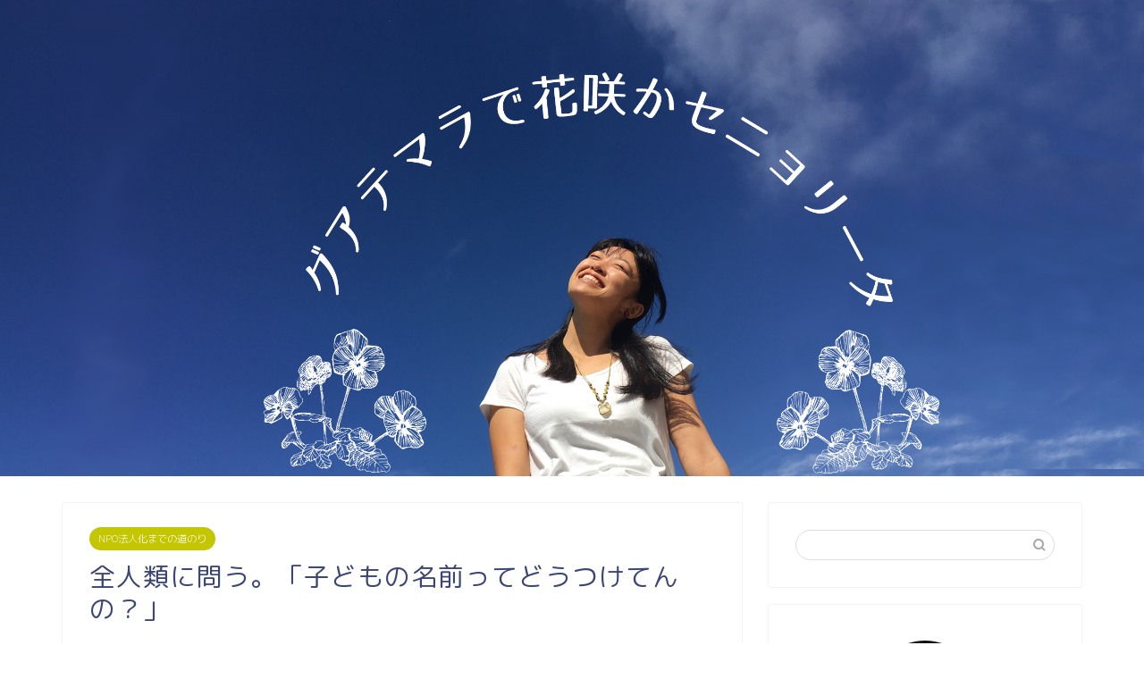

--- FILE ---
content_type: text/html; charset=UTF-8
request_url: https://guate-florecita.com/archives/8956
body_size: 27504
content:
<!DOCTYPE html>
<html lang="ja">
<head prefix="og: http://ogp.me/ns# fb: http://ogp.me/ns/fb# article: http://ogp.me/ns/article#">
<meta charset="utf-8">
<meta http-equiv="X-UA-Compatible" content="IE=edge">
<meta name="viewport" content="width=device-width, initial-scale=1">
<!-- ここからOGP -->
<meta property="og:type" content="blog">
<meta property="og:title" content="全人類に問う。「子どもの名前ってどうつけてんの？」｜グアテマラで花咲かセニョリータ"> 
<meta property="og:url" content="https://guate-florecita.com/archives/8956"> 
<meta property="og:description" content="教えてください。 お子様がいらっしゃる方、 どうやって子どもの名前をつけるのですか？ だってさ、名前ってめっちゃ重要じゃ"> 
<meta property="og:image" content="https://guate-florecita.com/wp-content/themes/jin/img/noimg.png">
<meta property="og:site_name" content="グアテマラで花咲かセニョリータ">
<meta property="fb:admins" content="">
<meta name="twitter:card" content="summary">
<!-- ここまでOGP --> 

<meta name="description" itemprop="description" content="教えてください。 お子様がいらっしゃる方、 どうやって子どもの名前をつけるのですか？ だってさ、名前ってめっちゃ重要じゃ" >

<title>全人類に問う。「子どもの名前ってどうつけてんの？」｜グアテマラで花咲かセニョリータ</title>
<meta name='robots' content='max-image-preview:large' />
<link rel='dns-prefetch' href='//ajax.googleapis.com' />
<link rel='dns-prefetch' href='//cdnjs.cloudflare.com' />
<link rel='dns-prefetch' href='//use.fontawesome.com' />
<link rel='dns-prefetch' href='//www.googletagmanager.com' />
<link rel='dns-prefetch' href='//stats.wp.com' />
<link rel='dns-prefetch' href='//pagead2.googlesyndication.com' />
<link rel='dns-prefetch' href='//fundingchoicesmessages.google.com' />
<link rel='preconnect' href='//i0.wp.com' />
<link rel='preconnect' href='//c0.wp.com' />
<link rel="alternate" type="application/rss+xml" title="グアテマラで花咲かセニョリータ &raquo; フィード" href="https://guate-florecita.com/feed" />
<link rel="alternate" type="application/rss+xml" title="グアテマラで花咲かセニョリータ &raquo; コメントフィード" href="https://guate-florecita.com/comments/feed" />
<link rel="alternate" type="application/rss+xml" title="グアテマラで花咲かセニョリータ &raquo; 全人類に問う。「子どもの名前ってどうつけてんの？」 のコメントのフィード" href="https://guate-florecita.com/archives/8956/feed" />
<link rel="alternate" title="oEmbed (JSON)" type="application/json+oembed" href="https://guate-florecita.com/wp-json/oembed/1.0/embed?url=https%3A%2F%2Fguate-florecita.com%2Farchives%2F8956" />
<link rel="alternate" title="oEmbed (XML)" type="text/xml+oembed" href="https://guate-florecita.com/wp-json/oembed/1.0/embed?url=https%3A%2F%2Fguate-florecita.com%2Farchives%2F8956&#038;format=xml" />
<style id='wp-img-auto-sizes-contain-inline-css' type='text/css'>
img:is([sizes=auto i],[sizes^="auto," i]){contain-intrinsic-size:3000px 1500px}
/*# sourceURL=wp-img-auto-sizes-contain-inline-css */
</style>
<link rel='stylesheet' id='jetpack_related-posts-css' href='https://c0.wp.com/p/jetpack/15.4/modules/related-posts/related-posts.css' type='text/css' media='all' />
<style id='wp-emoji-styles-inline-css' type='text/css'>

	img.wp-smiley, img.emoji {
		display: inline !important;
		border: none !important;
		box-shadow: none !important;
		height: 1em !important;
		width: 1em !important;
		margin: 0 0.07em !important;
		vertical-align: -0.1em !important;
		background: none !important;
		padding: 0 !important;
	}
/*# sourceURL=wp-emoji-styles-inline-css */
</style>
<style id='wp-block-library-inline-css' type='text/css'>
:root{--wp-block-synced-color:#7a00df;--wp-block-synced-color--rgb:122,0,223;--wp-bound-block-color:var(--wp-block-synced-color);--wp-editor-canvas-background:#ddd;--wp-admin-theme-color:#007cba;--wp-admin-theme-color--rgb:0,124,186;--wp-admin-theme-color-darker-10:#006ba1;--wp-admin-theme-color-darker-10--rgb:0,107,160.5;--wp-admin-theme-color-darker-20:#005a87;--wp-admin-theme-color-darker-20--rgb:0,90,135;--wp-admin-border-width-focus:2px}@media (min-resolution:192dpi){:root{--wp-admin-border-width-focus:1.5px}}.wp-element-button{cursor:pointer}:root .has-very-light-gray-background-color{background-color:#eee}:root .has-very-dark-gray-background-color{background-color:#313131}:root .has-very-light-gray-color{color:#eee}:root .has-very-dark-gray-color{color:#313131}:root .has-vivid-green-cyan-to-vivid-cyan-blue-gradient-background{background:linear-gradient(135deg,#00d084,#0693e3)}:root .has-purple-crush-gradient-background{background:linear-gradient(135deg,#34e2e4,#4721fb 50%,#ab1dfe)}:root .has-hazy-dawn-gradient-background{background:linear-gradient(135deg,#faaca8,#dad0ec)}:root .has-subdued-olive-gradient-background{background:linear-gradient(135deg,#fafae1,#67a671)}:root .has-atomic-cream-gradient-background{background:linear-gradient(135deg,#fdd79a,#004a59)}:root .has-nightshade-gradient-background{background:linear-gradient(135deg,#330968,#31cdcf)}:root .has-midnight-gradient-background{background:linear-gradient(135deg,#020381,#2874fc)}:root{--wp--preset--font-size--normal:16px;--wp--preset--font-size--huge:42px}.has-regular-font-size{font-size:1em}.has-larger-font-size{font-size:2.625em}.has-normal-font-size{font-size:var(--wp--preset--font-size--normal)}.has-huge-font-size{font-size:var(--wp--preset--font-size--huge)}.has-text-align-center{text-align:center}.has-text-align-left{text-align:left}.has-text-align-right{text-align:right}.has-fit-text{white-space:nowrap!important}#end-resizable-editor-section{display:none}.aligncenter{clear:both}.items-justified-left{justify-content:flex-start}.items-justified-center{justify-content:center}.items-justified-right{justify-content:flex-end}.items-justified-space-between{justify-content:space-between}.screen-reader-text{border:0;clip-path:inset(50%);height:1px;margin:-1px;overflow:hidden;padding:0;position:absolute;width:1px;word-wrap:normal!important}.screen-reader-text:focus{background-color:#ddd;clip-path:none;color:#444;display:block;font-size:1em;height:auto;left:5px;line-height:normal;padding:15px 23px 14px;text-decoration:none;top:5px;width:auto;z-index:100000}html :where(.has-border-color){border-style:solid}html :where([style*=border-top-color]){border-top-style:solid}html :where([style*=border-right-color]){border-right-style:solid}html :where([style*=border-bottom-color]){border-bottom-style:solid}html :where([style*=border-left-color]){border-left-style:solid}html :where([style*=border-width]){border-style:solid}html :where([style*=border-top-width]){border-top-style:solid}html :where([style*=border-right-width]){border-right-style:solid}html :where([style*=border-bottom-width]){border-bottom-style:solid}html :where([style*=border-left-width]){border-left-style:solid}html :where(img[class*=wp-image-]){height:auto;max-width:100%}:where(figure){margin:0 0 1em}html :where(.is-position-sticky){--wp-admin--admin-bar--position-offset:var(--wp-admin--admin-bar--height,0px)}@media screen and (max-width:600px){html :where(.is-position-sticky){--wp-admin--admin-bar--position-offset:0px}}

/*# sourceURL=wp-block-library-inline-css */
</style><style id='global-styles-inline-css' type='text/css'>
:root{--wp--preset--aspect-ratio--square: 1;--wp--preset--aspect-ratio--4-3: 4/3;--wp--preset--aspect-ratio--3-4: 3/4;--wp--preset--aspect-ratio--3-2: 3/2;--wp--preset--aspect-ratio--2-3: 2/3;--wp--preset--aspect-ratio--16-9: 16/9;--wp--preset--aspect-ratio--9-16: 9/16;--wp--preset--color--black: #000000;--wp--preset--color--cyan-bluish-gray: #abb8c3;--wp--preset--color--white: #ffffff;--wp--preset--color--pale-pink: #f78da7;--wp--preset--color--vivid-red: #cf2e2e;--wp--preset--color--luminous-vivid-orange: #ff6900;--wp--preset--color--luminous-vivid-amber: #fcb900;--wp--preset--color--light-green-cyan: #7bdcb5;--wp--preset--color--vivid-green-cyan: #00d084;--wp--preset--color--pale-cyan-blue: #8ed1fc;--wp--preset--color--vivid-cyan-blue: #0693e3;--wp--preset--color--vivid-purple: #9b51e0;--wp--preset--gradient--vivid-cyan-blue-to-vivid-purple: linear-gradient(135deg,rgb(6,147,227) 0%,rgb(155,81,224) 100%);--wp--preset--gradient--light-green-cyan-to-vivid-green-cyan: linear-gradient(135deg,rgb(122,220,180) 0%,rgb(0,208,130) 100%);--wp--preset--gradient--luminous-vivid-amber-to-luminous-vivid-orange: linear-gradient(135deg,rgb(252,185,0) 0%,rgb(255,105,0) 100%);--wp--preset--gradient--luminous-vivid-orange-to-vivid-red: linear-gradient(135deg,rgb(255,105,0) 0%,rgb(207,46,46) 100%);--wp--preset--gradient--very-light-gray-to-cyan-bluish-gray: linear-gradient(135deg,rgb(238,238,238) 0%,rgb(169,184,195) 100%);--wp--preset--gradient--cool-to-warm-spectrum: linear-gradient(135deg,rgb(74,234,220) 0%,rgb(151,120,209) 20%,rgb(207,42,186) 40%,rgb(238,44,130) 60%,rgb(251,105,98) 80%,rgb(254,248,76) 100%);--wp--preset--gradient--blush-light-purple: linear-gradient(135deg,rgb(255,206,236) 0%,rgb(152,150,240) 100%);--wp--preset--gradient--blush-bordeaux: linear-gradient(135deg,rgb(254,205,165) 0%,rgb(254,45,45) 50%,rgb(107,0,62) 100%);--wp--preset--gradient--luminous-dusk: linear-gradient(135deg,rgb(255,203,112) 0%,rgb(199,81,192) 50%,rgb(65,88,208) 100%);--wp--preset--gradient--pale-ocean: linear-gradient(135deg,rgb(255,245,203) 0%,rgb(182,227,212) 50%,rgb(51,167,181) 100%);--wp--preset--gradient--electric-grass: linear-gradient(135deg,rgb(202,248,128) 0%,rgb(113,206,126) 100%);--wp--preset--gradient--midnight: linear-gradient(135deg,rgb(2,3,129) 0%,rgb(40,116,252) 100%);--wp--preset--font-size--small: 13px;--wp--preset--font-size--medium: 20px;--wp--preset--font-size--large: 36px;--wp--preset--font-size--x-large: 42px;--wp--preset--spacing--20: 0.44rem;--wp--preset--spacing--30: 0.67rem;--wp--preset--spacing--40: 1rem;--wp--preset--spacing--50: 1.5rem;--wp--preset--spacing--60: 2.25rem;--wp--preset--spacing--70: 3.38rem;--wp--preset--spacing--80: 5.06rem;--wp--preset--shadow--natural: 6px 6px 9px rgba(0, 0, 0, 0.2);--wp--preset--shadow--deep: 12px 12px 50px rgba(0, 0, 0, 0.4);--wp--preset--shadow--sharp: 6px 6px 0px rgba(0, 0, 0, 0.2);--wp--preset--shadow--outlined: 6px 6px 0px -3px rgb(255, 255, 255), 6px 6px rgb(0, 0, 0);--wp--preset--shadow--crisp: 6px 6px 0px rgb(0, 0, 0);}:where(.is-layout-flex){gap: 0.5em;}:where(.is-layout-grid){gap: 0.5em;}body .is-layout-flex{display: flex;}.is-layout-flex{flex-wrap: wrap;align-items: center;}.is-layout-flex > :is(*, div){margin: 0;}body .is-layout-grid{display: grid;}.is-layout-grid > :is(*, div){margin: 0;}:where(.wp-block-columns.is-layout-flex){gap: 2em;}:where(.wp-block-columns.is-layout-grid){gap: 2em;}:where(.wp-block-post-template.is-layout-flex){gap: 1.25em;}:where(.wp-block-post-template.is-layout-grid){gap: 1.25em;}.has-black-color{color: var(--wp--preset--color--black) !important;}.has-cyan-bluish-gray-color{color: var(--wp--preset--color--cyan-bluish-gray) !important;}.has-white-color{color: var(--wp--preset--color--white) !important;}.has-pale-pink-color{color: var(--wp--preset--color--pale-pink) !important;}.has-vivid-red-color{color: var(--wp--preset--color--vivid-red) !important;}.has-luminous-vivid-orange-color{color: var(--wp--preset--color--luminous-vivid-orange) !important;}.has-luminous-vivid-amber-color{color: var(--wp--preset--color--luminous-vivid-amber) !important;}.has-light-green-cyan-color{color: var(--wp--preset--color--light-green-cyan) !important;}.has-vivid-green-cyan-color{color: var(--wp--preset--color--vivid-green-cyan) !important;}.has-pale-cyan-blue-color{color: var(--wp--preset--color--pale-cyan-blue) !important;}.has-vivid-cyan-blue-color{color: var(--wp--preset--color--vivid-cyan-blue) !important;}.has-vivid-purple-color{color: var(--wp--preset--color--vivid-purple) !important;}.has-black-background-color{background-color: var(--wp--preset--color--black) !important;}.has-cyan-bluish-gray-background-color{background-color: var(--wp--preset--color--cyan-bluish-gray) !important;}.has-white-background-color{background-color: var(--wp--preset--color--white) !important;}.has-pale-pink-background-color{background-color: var(--wp--preset--color--pale-pink) !important;}.has-vivid-red-background-color{background-color: var(--wp--preset--color--vivid-red) !important;}.has-luminous-vivid-orange-background-color{background-color: var(--wp--preset--color--luminous-vivid-orange) !important;}.has-luminous-vivid-amber-background-color{background-color: var(--wp--preset--color--luminous-vivid-amber) !important;}.has-light-green-cyan-background-color{background-color: var(--wp--preset--color--light-green-cyan) !important;}.has-vivid-green-cyan-background-color{background-color: var(--wp--preset--color--vivid-green-cyan) !important;}.has-pale-cyan-blue-background-color{background-color: var(--wp--preset--color--pale-cyan-blue) !important;}.has-vivid-cyan-blue-background-color{background-color: var(--wp--preset--color--vivid-cyan-blue) !important;}.has-vivid-purple-background-color{background-color: var(--wp--preset--color--vivid-purple) !important;}.has-black-border-color{border-color: var(--wp--preset--color--black) !important;}.has-cyan-bluish-gray-border-color{border-color: var(--wp--preset--color--cyan-bluish-gray) !important;}.has-white-border-color{border-color: var(--wp--preset--color--white) !important;}.has-pale-pink-border-color{border-color: var(--wp--preset--color--pale-pink) !important;}.has-vivid-red-border-color{border-color: var(--wp--preset--color--vivid-red) !important;}.has-luminous-vivid-orange-border-color{border-color: var(--wp--preset--color--luminous-vivid-orange) !important;}.has-luminous-vivid-amber-border-color{border-color: var(--wp--preset--color--luminous-vivid-amber) !important;}.has-light-green-cyan-border-color{border-color: var(--wp--preset--color--light-green-cyan) !important;}.has-vivid-green-cyan-border-color{border-color: var(--wp--preset--color--vivid-green-cyan) !important;}.has-pale-cyan-blue-border-color{border-color: var(--wp--preset--color--pale-cyan-blue) !important;}.has-vivid-cyan-blue-border-color{border-color: var(--wp--preset--color--vivid-cyan-blue) !important;}.has-vivid-purple-border-color{border-color: var(--wp--preset--color--vivid-purple) !important;}.has-vivid-cyan-blue-to-vivid-purple-gradient-background{background: var(--wp--preset--gradient--vivid-cyan-blue-to-vivid-purple) !important;}.has-light-green-cyan-to-vivid-green-cyan-gradient-background{background: var(--wp--preset--gradient--light-green-cyan-to-vivid-green-cyan) !important;}.has-luminous-vivid-amber-to-luminous-vivid-orange-gradient-background{background: var(--wp--preset--gradient--luminous-vivid-amber-to-luminous-vivid-orange) !important;}.has-luminous-vivid-orange-to-vivid-red-gradient-background{background: var(--wp--preset--gradient--luminous-vivid-orange-to-vivid-red) !important;}.has-very-light-gray-to-cyan-bluish-gray-gradient-background{background: var(--wp--preset--gradient--very-light-gray-to-cyan-bluish-gray) !important;}.has-cool-to-warm-spectrum-gradient-background{background: var(--wp--preset--gradient--cool-to-warm-spectrum) !important;}.has-blush-light-purple-gradient-background{background: var(--wp--preset--gradient--blush-light-purple) !important;}.has-blush-bordeaux-gradient-background{background: var(--wp--preset--gradient--blush-bordeaux) !important;}.has-luminous-dusk-gradient-background{background: var(--wp--preset--gradient--luminous-dusk) !important;}.has-pale-ocean-gradient-background{background: var(--wp--preset--gradient--pale-ocean) !important;}.has-electric-grass-gradient-background{background: var(--wp--preset--gradient--electric-grass) !important;}.has-midnight-gradient-background{background: var(--wp--preset--gradient--midnight) !important;}.has-small-font-size{font-size: var(--wp--preset--font-size--small) !important;}.has-medium-font-size{font-size: var(--wp--preset--font-size--medium) !important;}.has-large-font-size{font-size: var(--wp--preset--font-size--large) !important;}.has-x-large-font-size{font-size: var(--wp--preset--font-size--x-large) !important;}
/*# sourceURL=global-styles-inline-css */
</style>

<style id='classic-theme-styles-inline-css' type='text/css'>
/*! This file is auto-generated */
.wp-block-button__link{color:#fff;background-color:#32373c;border-radius:9999px;box-shadow:none;text-decoration:none;padding:calc(.667em + 2px) calc(1.333em + 2px);font-size:1.125em}.wp-block-file__button{background:#32373c;color:#fff;text-decoration:none}
/*# sourceURL=/wp-includes/css/classic-themes.min.css */
</style>
<link rel='stylesheet' id='pz-linkcard-css' href='//guate-florecita.com/wp-content/uploads/pz-linkcard/style.css?ver=2.4.4.4.2' type='text/css' media='all' />
<link rel='stylesheet' id='theme-style-css' href='https://guate-florecita.com/wp-content/themes/jin/style.css?ver=6.9' type='text/css' media='all' />
<link rel='stylesheet' id='fontawesome-style-css' href='https://use.fontawesome.com/releases/v5.6.3/css/all.css?ver=6.9' type='text/css' media='all' />
<link rel='stylesheet' id='swiper-style-css' href='https://cdnjs.cloudflare.com/ajax/libs/Swiper/4.0.7/css/swiper.min.css?ver=6.9' type='text/css' media='all' />
<script type="text/javascript" id="jetpack_related-posts-js-extra">
/* <![CDATA[ */
var related_posts_js_options = {"post_heading":"h4"};
//# sourceURL=jetpack_related-posts-js-extra
/* ]]> */
</script>
<script type="text/javascript" src="https://c0.wp.com/p/jetpack/15.4/_inc/build/related-posts/related-posts.min.js" id="jetpack_related-posts-js"></script>

<!-- Site Kit によって追加された Google タグ（gtag.js）スニペット -->
<!-- Google アナリティクス スニペット (Site Kit が追加) -->
<script type="text/javascript" src="https://www.googletagmanager.com/gtag/js?id=G-P85CJY0MH1" id="google_gtagjs-js" async></script>
<script type="text/javascript" id="google_gtagjs-js-after">
/* <![CDATA[ */
window.dataLayer = window.dataLayer || [];function gtag(){dataLayer.push(arguments);}
gtag("set","linker",{"domains":["guate-florecita.com"]});
gtag("js", new Date());
gtag("set", "developer_id.dZTNiMT", true);
gtag("config", "G-P85CJY0MH1");
//# sourceURL=google_gtagjs-js-after
/* ]]> */
</script>
<link rel="https://api.w.org/" href="https://guate-florecita.com/wp-json/" /><link rel="alternate" title="JSON" type="application/json" href="https://guate-florecita.com/wp-json/wp/v2/posts/8956" /><link rel="canonical" href="https://guate-florecita.com/archives/8956" />
<link rel='shortlink' href='https://guate-florecita.com/?p=8956' />
<meta name="generator" content="Site Kit by Google 1.170.0" />	<style>img#wpstats{display:none}</style>
			<style type="text/css">
		#wrapper{
							background-color: #fff;
				background-image: url();
					}
		.related-entry-headline-text span:before,
		#comment-title span:before,
		#reply-title span:before{
			background-color: #ff70bc;
			border-color: #ff70bc!important;
		}
		
		#breadcrumb:after,
		#page-top a{	
			background-color: #ff70bc;
		}
				footer{
			background-color: #ff70bc;
		}
		.footer-inner a,
		#copyright,
		#copyright-center{
			border-color: #fff!important;
			color: #fff!important;
		}
		#footer-widget-area
		{
			border-color: #fff!important;
		}
				.page-top-footer a{
			color: #ff70bc!important;
		}
				#breadcrumb ul li,
		#breadcrumb ul li a{
			color: #ff70bc!important;
		}
		
		body,
		a,
		a:link,
		a:visited,
		.my-profile,
		.widgettitle,
		.tabBtn-mag label{
			color: #3b4675;
		}
		a:hover{
			color: #008db7;
		}
						.widget_nav_menu ul > li > a:before,
		.widget_categories ul > li > a:before,
		.widget_pages ul > li > a:before,
		.widget_recent_entries ul > li > a:before,
		.widget_archive ul > li > a:before,
		.widget_archive form:after,
		.widget_categories form:after,
		.widget_nav_menu ul > li > ul.sub-menu > li > a:before,
		.widget_categories ul > li > .children > li > a:before,
		.widget_pages ul > li > .children > li > a:before,
		.widget_nav_menu ul > li > ul.sub-menu > li > ul.sub-menu li > a:before,
		.widget_categories ul > li > .children > li > .children li > a:before,
		.widget_pages ul > li > .children > li > .children li > a:before{
			color: #ff70bc;
		}
		.widget_nav_menu ul .sub-menu .sub-menu li a:before{
			background-color: #3b4675!important;
		}
		footer .footer-widget,
		footer .footer-widget a,
		footer .footer-widget ul li,
		.footer-widget.widget_nav_menu ul > li > a:before,
		.footer-widget.widget_categories ul > li > a:before,
		.footer-widget.widget_recent_entries ul > li > a:before,
		.footer-widget.widget_pages ul > li > a:before,
		.footer-widget.widget_archive ul > li > a:before,
		footer .widget_tag_cloud .tagcloud a:before{
			color: #fff!important;
			border-color: #fff!important;
		}
		footer .footer-widget .widgettitle{
			color: #fff!important;
			border-color: #c3c600!important;
		}
		footer .widget_nav_menu ul .children .children li a:before,
		footer .widget_categories ul .children .children li a:before,
		footer .widget_nav_menu ul .sub-menu .sub-menu li a:before{
			background-color: #fff!important;
		}
		#drawernav a:hover,
		.post-list-title,
		#prev-next p,
		#toc_container .toc_list li a{
			color: #3b4675!important;
		}
		
		#header-box{
			background-color: #ff70bc;
		}
						@media (min-width: 768px) {
		#header-box .header-box10-bg:before,
		#header-box .header-box11-bg:before{
			border-radius: 2px;
		}
		}
										@media (min-width: 768px) {
			.top-image-meta{
				margin-top: calc(5px - 30px);
			}
		}
		@media (min-width: 1200px) {
			.top-image-meta{
				margin-top: calc(5px);
			}
		}
				.pickup-contents:before{
			background-color: #ff70bc!important;
		}
		
		.main-image-text{
			color: #555;
		}
		.main-image-text-sub{
			color: #f40cce;
		}
		
				@media (min-width: 481px) {
			#site-info{
				padding-top: 15px!important;
				padding-bottom: 15px!important;
			}
		}
		
		#site-info span a{
			color: #f4f4f4!important;
		}
		
				#headmenu .headsns .line a svg{
			fill: #f4f4f4!important;
		}
		#headmenu .headsns a,
		#headmenu{
			color: #f4f4f4!important;
			border-color:#f4f4f4!important;
		}
						.profile-follow .line-sns a svg{
			fill: #ff70bc!important;
		}
		.profile-follow .line-sns a:hover svg{
			fill: #c3c600!important;
		}
		.profile-follow a{
			color: #ff70bc!important;
			border-color:#ff70bc!important;
		}
		.profile-follow a:hover,
		#headmenu .headsns a:hover{
			color:#c3c600!important;
			border-color:#c3c600!important;
		}
				.search-box:hover{
			color:#c3c600!important;
			border-color:#c3c600!important;
		}
				#header #headmenu .headsns .line a:hover svg{
			fill:#c3c600!important;
		}
		.cps-icon-bar,
		#navtoggle:checked + .sp-menu-open .cps-icon-bar{
			background-color: #f4f4f4;
		}
		#nav-container{
			background-color: #fff;
		}
		.menu-box .menu-item svg{
			fill:#f4f4f4;
		}
		#drawernav ul.menu-box > li > a,
		#drawernav2 ul.menu-box > li > a,
		#drawernav3 ul.menu-box > li > a,
		#drawernav4 ul.menu-box > li > a,
		#drawernav5 ul.menu-box > li > a,
		#drawernav ul.menu-box > li.menu-item-has-children:after,
		#drawernav2 ul.menu-box > li.menu-item-has-children:after,
		#drawernav3 ul.menu-box > li.menu-item-has-children:after,
		#drawernav4 ul.menu-box > li.menu-item-has-children:after,
		#drawernav5 ul.menu-box > li.menu-item-has-children:after{
			color: #f4f4f4!important;
		}
		#drawernav ul.menu-box li a,
		#drawernav2 ul.menu-box li a,
		#drawernav3 ul.menu-box li a,
		#drawernav4 ul.menu-box li a,
		#drawernav5 ul.menu-box li a{
			font-size: 14px!important;
		}
		#drawernav3 ul.menu-box > li{
			color: #3b4675!important;
		}
		#drawernav4 .menu-box > .menu-item > a:after,
		#drawernav3 .menu-box > .menu-item > a:after,
		#drawernav .menu-box > .menu-item > a:after{
			background-color: #f4f4f4!important;
		}
		#drawernav2 .menu-box > .menu-item:hover,
		#drawernav5 .menu-box > .menu-item:hover{
			border-top-color: #ff70bc!important;
		}
				.cps-info-bar a{
			background-color: #c3c600!important;
		}
				@media (min-width: 768px) {
			.post-list-mag .post-list-item:not(:nth-child(2n)){
				margin-right: 2.6%;
			}
		}
				@media (min-width: 768px) {
			#tab-1:checked ~ .tabBtn-mag li [for="tab-1"]:after,
			#tab-2:checked ~ .tabBtn-mag li [for="tab-2"]:after,
			#tab-3:checked ~ .tabBtn-mag li [for="tab-3"]:after,
			#tab-4:checked ~ .tabBtn-mag li [for="tab-4"]:after{
				border-top-color: #ff70bc!important;
			}
			.tabBtn-mag label{
				border-bottom-color: #ff70bc!important;
			}
		}
		#tab-1:checked ~ .tabBtn-mag li [for="tab-1"],
		#tab-2:checked ~ .tabBtn-mag li [for="tab-2"],
		#tab-3:checked ~ .tabBtn-mag li [for="tab-3"],
		#tab-4:checked ~ .tabBtn-mag li [for="tab-4"],
		#prev-next a.next:after,
		#prev-next a.prev:after,
		.more-cat-button a:hover span:before{
			background-color: #ff70bc!important;
		}
		

		.swiper-slide .post-list-cat,
		.post-list-mag .post-list-cat,
		.post-list-mag3col .post-list-cat,
		.post-list-mag-sp1col .post-list-cat,
		.swiper-pagination-bullet-active,
		.pickup-cat,
		.post-list .post-list-cat,
		#breadcrumb .bcHome a:hover span:before,
		.popular-item:nth-child(1) .pop-num,
		.popular-item:nth-child(2) .pop-num,
		.popular-item:nth-child(3) .pop-num{
			background-color: #c3c600!important;
		}
		.sidebar-btn a,
		.profile-sns-menu{
			background-color: #c3c600!important;
		}
		.sp-sns-menu a,
		.pickup-contents-box a:hover .pickup-title{
			border-color: #ff70bc!important;
			color: #ff70bc!important;
		}
				.pro-line svg{
			fill: #ff70bc!important;
		}
		.cps-post-cat a,
		.meta-cat,
		.popular-cat{
			background-color: #c3c600!important;
			border-color: #c3c600!important;
		}
		.tagicon,
		.tag-box a,
		#toc_container .toc_list > li,
		#toc_container .toc_title{
			color: #ff70bc!important;
		}
		.widget_tag_cloud a::before{
			color: #3b4675!important;
		}
		.tag-box a,
		#toc_container:before{
			border-color: #ff70bc!important;
		}
		.cps-post-cat a:hover{
			color: #008db7!important;
		}
		.pagination li:not([class*="current"]) a:hover,
		.widget_tag_cloud a:hover{
			background-color: #ff70bc!important;
		}
		.pagination li:not([class*="current"]) a:hover{
			opacity: 0.5!important;
		}
		.pagination li.current a{
			background-color: #ff70bc!important;
			border-color: #ff70bc!important;
		}
		.nextpage a:hover span {
			color: #ff70bc!important;
			border-color: #ff70bc!important;
		}
		.cta-content:before{
			background-color: #6FBFCA!important;
		}
		.cta-text,
		.info-title{
			color: #fff!important;
		}
		#footer-widget-area.footer_style1 .widgettitle{
			border-color: #c3c600!important;
		}
		.sidebar_style1 .widgettitle,
		.sidebar_style5 .widgettitle{
			border-color: #ff70bc!important;
		}
		.sidebar_style2 .widgettitle,
		.sidebar_style4 .widgettitle,
		.sidebar_style6 .widgettitle,
		#home-bottom-widget .widgettitle,
		#home-top-widget .widgettitle,
		#post-bottom-widget .widgettitle,
		#post-top-widget .widgettitle{
			background-color: #ff70bc!important;
		}
		#home-bottom-widget .widget_search .search-box input[type="submit"],
		#home-top-widget .widget_search .search-box input[type="submit"],
		#post-bottom-widget .widget_search .search-box input[type="submit"],
		#post-top-widget .widget_search .search-box input[type="submit"]{
			background-color: #c3c600!important;
		}
		
		.tn-logo-size{
			font-size: 160%!important;
		}
		@media (min-width: 481px) {
		.tn-logo-size img{
			width: calc(160%*0.5)!important;
		}
		}
		@media (min-width: 768px) {
		.tn-logo-size img{
			width: calc(160%*2.2)!important;
		}
		}
		@media (min-width: 1200px) {
		.tn-logo-size img{
			width: 160%!important;
		}
		}
		.sp-logo-size{
			font-size: 70%!important;
		}
		.sp-logo-size img{
			width: 70%!important;
		}
				.cps-post-main ul > li:before,
		.cps-post-main ol > li:before{
			background-color: #c3c600!important;
		}
		.profile-card .profile-title{
			background-color: #ff70bc!important;
		}
		.profile-card{
			border-color: #ff70bc!important;
		}
		.cps-post-main a{
			color:#008db7;
		}
		.cps-post-main .marker{
			background: -webkit-linear-gradient( transparent 60%, #ffcedb 0% ) ;
			background: linear-gradient( transparent 60%, #ffcedb 0% ) ;
		}
		.cps-post-main .marker2{
			background: -webkit-linear-gradient( transparent 60%, #a9eaf2 0% ) ;
			background: linear-gradient( transparent 60%, #a9eaf2 0% ) ;
		}
		.cps-post-main .jic-sc{
			color:#e9546b;
		}
		
		
		.simple-box1{
			border-color:#ef9b9b!important;
		}
		.simple-box2{
			border-color:#f2bf7d!important;
		}
		.simple-box3{
			border-color:#b5e28a!important;
		}
		.simple-box4{
			border-color:#7badd8!important;
		}
		.simple-box4:before{
			background-color: #7badd8;
		}
		.simple-box5{
			border-color:#e896c7!important;
		}
		.simple-box5:before{
			background-color: #e896c7;
		}
		.simple-box6{
			background-color:#fffdef!important;
		}
		.simple-box7{
			border-color:#def1f9!important;
		}
		.simple-box7:before{
			background-color:#def1f9!important;
		}
		.simple-box8{
			border-color:#96ddc1!important;
		}
		.simple-box8:before{
			background-color:#96ddc1!important;
		}
		.simple-box9:before{
			background-color:#e1c0e8!important;
		}
				.simple-box9:after{
			border-color:#e1c0e8 #e1c0e8 #fff #fff!important;
		}
				
		.kaisetsu-box1:before,
		.kaisetsu-box1-title{
			background-color:#ffb49e!important;
		}
		.kaisetsu-box2{
			border-color:#89c2f4!important;
		}
		.kaisetsu-box2-title{
			background-color:#89c2f4!important;
		}
		.kaisetsu-box4{
			border-color:#ea91a9!important;
		}
		.kaisetsu-box4-title{
			background-color:#ea91a9!important;
		}
		.kaisetsu-box5:before{
			background-color:#57b3ba!important;
		}
		.kaisetsu-box5-title{
			background-color:#57b3ba!important;
		}
		
		.concept-box1{
			border-color:#85db8f!important;
		}
		.concept-box1:after{
			background-color:#85db8f!important;
		}
		.concept-box1:before{
			content:"ポイント"!important;
			color:#85db8f!important;
		}
		.concept-box2{
			border-color:#f7cf6a!important;
		}
		.concept-box2:after{
			background-color:#f7cf6a!important;
		}
		.concept-box2:before{
			content:"注意点"!important;
			color:#f7cf6a!important;
		}
		.concept-box3{
			border-color:#86cee8!important;
		}
		.concept-box3:after{
			background-color:#86cee8!important;
		}
		.concept-box3:before{
			content:"良い例"!important;
			color:#86cee8!important;
		}
		.concept-box4{
			border-color:#ed8989!important;
		}
		.concept-box4:after{
			background-color:#ed8989!important;
		}
		.concept-box4:before{
			content:"悪い例"!important;
			color:#ed8989!important;
		}
		.concept-box5{
			border-color:#9e9e9e!important;
		}
		.concept-box5:after{
			background-color:#9e9e9e!important;
		}
		.concept-box5:before{
			content:"参考"!important;
			color:#9e9e9e!important;
		}
		.concept-box6{
			border-color:#8eaced!important;
		}
		.concept-box6:after{
			background-color:#8eaced!important;
		}
		.concept-box6:before{
			content:"メモ"!important;
			color:#8eaced!important;
		}
		
		.innerlink-box1,
		.blog-card{
			border-color:#73bc9b!important;
		}
		.innerlink-box1-title{
			background-color:#73bc9b!important;
			border-color:#73bc9b!important;
		}
		.innerlink-box1:before,
		.blog-card-hl-box{
			background-color:#73bc9b!important;
		}
				
		.jin-ac-box01-title::after{
			color: #ff70bc;
		}
		
		.color-button01 a,
		.color-button01 a:hover,
		.color-button01:before{
			background-color: #008db7!important;
		}
		.top-image-btn-color a,
		.top-image-btn-color a:hover,
		.top-image-btn-color:before{
			background-color: #ffcd44!important;
		}
		.color-button02 a,
		.color-button02 a:hover,
		.color-button02:before{
			background-color: #d9333f!important;
		}
		
		.color-button01-big a,
		.color-button01-big a:hover,
		.color-button01-big:before{
			background-color: #3296d1!important;
		}
		.color-button01-big a,
		.color-button01-big:before{
			border-radius: 5px!important;
		}
		.color-button01-big a{
			padding-top: 20px!important;
			padding-bottom: 20px!important;
		}
		
		.color-button02-big a,
		.color-button02-big a:hover,
		.color-button02-big:before{
			background-color: #83d159!important;
		}
		.color-button02-big a,
		.color-button02-big:before{
			border-radius: 5px!important;
		}
		.color-button02-big a{
			padding-top: 20px!important;
			padding-bottom: 20px!important;
		}
				.color-button01-big{
			width: 75%!important;
		}
		.color-button02-big{
			width: 75%!important;
		}
				
		
					.top-image-btn-color:before,
			.color-button01:before,
			.color-button02:before,
			.color-button01-big:before,
			.color-button02-big:before{
				bottom: -1px;
				left: -1px;
				width: 100%;
				height: 100%;
				border-radius: 6px;
				box-shadow: 0px 1px 5px 0px rgba(0, 0, 0, 0.25);
				-webkit-transition: all .4s;
				transition: all .4s;
			}
			.top-image-btn-color a:hover,
			.color-button01 a:hover,
			.color-button02 a:hover,
			.color-button01-big a:hover,
			.color-button02-big a:hover{
				-webkit-transform: translateY(2px);
				transform: translateY(2px);
				-webkit-filter: brightness(0.95);
				 filter: brightness(0.95);
			}
			.top-image-btn-color:hover:before,
			.color-button01:hover:before,
			.color-button02:hover:before,
			.color-button01-big:hover:before,
			.color-button02-big:hover:before{
				-webkit-transform: translateY(2px);
				transform: translateY(2px);
				box-shadow: none!important;
			}
				
		.h2-style01 h2,
		.h2-style02 h2:before,
		.h2-style03 h2,
		.h2-style04 h2:before,
		.h2-style05 h2,
		.h2-style07 h2:before,
		.h2-style07 h2:after,
		.h3-style03 h3:before,
		.h3-style02 h3:before,
		.h3-style05 h3:before,
		.h3-style07 h3:before,
		.h2-style08 h2:after,
		.h2-style10 h2:before,
		.h2-style10 h2:after,
		.h3-style02 h3:after,
		.h4-style02 h4:before{
			background-color: #ff70bc!important;
		}
		.h3-style01 h3,
		.h3-style04 h3,
		.h3-style05 h3,
		.h3-style06 h3,
		.h4-style01 h4,
		.h2-style02 h2,
		.h2-style08 h2,
		.h2-style08 h2:before,
		.h2-style09 h2,
		.h4-style03 h4{
			border-color: #ff70bc!important;
		}
		.h2-style05 h2:before{
			border-top-color: #ff70bc!important;
		}
		.h2-style06 h2:before,
		.sidebar_style3 .widgettitle:after{
			background-image: linear-gradient(
				-45deg,
				transparent 25%,
				#ff70bc 25%,
				#ff70bc 50%,
				transparent 50%,
				transparent 75%,
				#ff70bc 75%,
				#ff70bc			);
		}
				.jin-h2-icons.h2-style02 h2 .jic:before,
		.jin-h2-icons.h2-style04 h2 .jic:before,
		.jin-h2-icons.h2-style06 h2 .jic:before,
		.jin-h2-icons.h2-style07 h2 .jic:before,
		.jin-h2-icons.h2-style08 h2 .jic:before,
		.jin-h2-icons.h2-style09 h2 .jic:before,
		.jin-h2-icons.h2-style10 h2 .jic:before,
		.jin-h3-icons.h3-style01 h3 .jic:before,
		.jin-h3-icons.h3-style02 h3 .jic:before,
		.jin-h3-icons.h3-style03 h3 .jic:before,
		.jin-h3-icons.h3-style04 h3 .jic:before,
		.jin-h3-icons.h3-style05 h3 .jic:before,
		.jin-h3-icons.h3-style06 h3 .jic:before,
		.jin-h3-icons.h3-style07 h3 .jic:before,
		.jin-h4-icons.h4-style01 h4 .jic:before,
		.jin-h4-icons.h4-style02 h4 .jic:before,
		.jin-h4-icons.h4-style03 h4 .jic:before,
		.jin-h4-icons.h4-style04 h4 .jic:before{
			color:#ff70bc;
		}
		
		@media all and (-ms-high-contrast:none){
			*::-ms-backdrop, .color-button01:before,
			.color-button02:before,
			.color-button01-big:before,
			.color-button02-big:before{
				background-color: #595857!important;
			}
		}
		
		.jin-lp-h2 h2,
		.jin-lp-h2 h2{
			background-color: transparent!important;
			border-color: transparent!important;
			color: #3b4675!important;
		}
		.jincolumn-h3style2{
			border-color:#ff70bc!important;
		}
		.jinlph2-style1 h2:first-letter{
			color:#ff70bc!important;
		}
		.jinlph2-style2 h2,
		.jinlph2-style3 h2{
			border-color:#ff70bc!important;
		}
		.jin-photo-title .jin-fusen1-down,
		.jin-photo-title .jin-fusen1-even,
		.jin-photo-title .jin-fusen1-up{
			border-left-color:#ff70bc;
		}
		.jin-photo-title .jin-fusen2,
		.jin-photo-title .jin-fusen3{
			background-color:#ff70bc;
		}
		.jin-photo-title .jin-fusen2:before,
		.jin-photo-title .jin-fusen3:before {
			border-top-color: #ff70bc;
		}
		.has-huge-font-size{
			font-size:42px!important;
		}
		.has-large-font-size{
			font-size:36px!important;
		}
		.has-medium-font-size{
			font-size:20px!important;
		}
		.has-normal-font-size{
			font-size:16px!important;
		}
		.has-small-font-size{
			font-size:13px!important;
		}
		
		
	</style>

<!-- Site Kit が追加した Google AdSense メタタグ -->
<meta name="google-adsense-platform-account" content="ca-host-pub-2644536267352236">
<meta name="google-adsense-platform-domain" content="sitekit.withgoogle.com">
<!-- Site Kit が追加した End Google AdSense メタタグ -->

<!-- Google AdSense スニペット (Site Kit が追加) -->
<script type="text/javascript" async="async" src="https://pagead2.googlesyndication.com/pagead/js/adsbygoogle.js?client=ca-pub-8569976998910239&amp;host=ca-host-pub-2644536267352236" crossorigin="anonymous"></script>

<!-- (ここまで) Google AdSense スニペット (Site Kit が追加) -->

<!-- Site Kit によって追加された「Google AdSense 広告ブロックによる損失収益の回復」スニペット -->
<script async src="https://fundingchoicesmessages.google.com/i/pub-8569976998910239?ers=1" nonce="a3WIb1r_1xGjduu3ZjmZig"></script><script nonce="a3WIb1r_1xGjduu3ZjmZig">(function() {function signalGooglefcPresent() {if (!window.frames['googlefcPresent']) {if (document.body) {const iframe = document.createElement('iframe'); iframe.style = 'width: 0; height: 0; border: none; z-index: -1000; left: -1000px; top: -1000px;'; iframe.style.display = 'none'; iframe.name = 'googlefcPresent'; document.body.appendChild(iframe);} else {setTimeout(signalGooglefcPresent, 0);}}}signalGooglefcPresent();})();</script>
<!-- Site Kit によって追加された「Google AdSense 広告ブロックによる損失収益の回復」スニペットを終了 -->

<!-- Site Kit によって追加された「Google AdSense 広告ブロックによる損失収益の回復エラー保護」スニペット -->
<script>(function(){'use strict';function aa(a){var b=0;return function(){return b<a.length?{done:!1,value:a[b++]}:{done:!0}}}var ba="function"==typeof Object.defineProperties?Object.defineProperty:function(a,b,c){if(a==Array.prototype||a==Object.prototype)return a;a[b]=c.value;return a};
function ea(a){a=["object"==typeof globalThis&&globalThis,a,"object"==typeof window&&window,"object"==typeof self&&self,"object"==typeof global&&global];for(var b=0;b<a.length;++b){var c=a[b];if(c&&c.Math==Math)return c}throw Error("Cannot find global object");}var fa=ea(this);function ha(a,b){if(b)a:{var c=fa;a=a.split(".");for(var d=0;d<a.length-1;d++){var e=a[d];if(!(e in c))break a;c=c[e]}a=a[a.length-1];d=c[a];b=b(d);b!=d&&null!=b&&ba(c,a,{configurable:!0,writable:!0,value:b})}}
var ia="function"==typeof Object.create?Object.create:function(a){function b(){}b.prototype=a;return new b},l;if("function"==typeof Object.setPrototypeOf)l=Object.setPrototypeOf;else{var m;a:{var ja={a:!0},ka={};try{ka.__proto__=ja;m=ka.a;break a}catch(a){}m=!1}l=m?function(a,b){a.__proto__=b;if(a.__proto__!==b)throw new TypeError(a+" is not extensible");return a}:null}var la=l;
function n(a,b){a.prototype=ia(b.prototype);a.prototype.constructor=a;if(la)la(a,b);else for(var c in b)if("prototype"!=c)if(Object.defineProperties){var d=Object.getOwnPropertyDescriptor(b,c);d&&Object.defineProperty(a,c,d)}else a[c]=b[c];a.A=b.prototype}function ma(){for(var a=Number(this),b=[],c=a;c<arguments.length;c++)b[c-a]=arguments[c];return b}
var na="function"==typeof Object.assign?Object.assign:function(a,b){for(var c=1;c<arguments.length;c++){var d=arguments[c];if(d)for(var e in d)Object.prototype.hasOwnProperty.call(d,e)&&(a[e]=d[e])}return a};ha("Object.assign",function(a){return a||na});/*

 Copyright The Closure Library Authors.
 SPDX-License-Identifier: Apache-2.0
*/
var p=this||self;function q(a){return a};var t,u;a:{for(var oa=["CLOSURE_FLAGS"],v=p,x=0;x<oa.length;x++)if(v=v[oa[x]],null==v){u=null;break a}u=v}var pa=u&&u[610401301];t=null!=pa?pa:!1;var z,qa=p.navigator;z=qa?qa.userAgentData||null:null;function A(a){return t?z?z.brands.some(function(b){return(b=b.brand)&&-1!=b.indexOf(a)}):!1:!1}function B(a){var b;a:{if(b=p.navigator)if(b=b.userAgent)break a;b=""}return-1!=b.indexOf(a)};function C(){return t?!!z&&0<z.brands.length:!1}function D(){return C()?A("Chromium"):(B("Chrome")||B("CriOS"))&&!(C()?0:B("Edge"))||B("Silk")};var ra=C()?!1:B("Trident")||B("MSIE");!B("Android")||D();D();B("Safari")&&(D()||(C()?0:B("Coast"))||(C()?0:B("Opera"))||(C()?0:B("Edge"))||(C()?A("Microsoft Edge"):B("Edg/"))||C()&&A("Opera"));var sa={},E=null;var ta="undefined"!==typeof Uint8Array,ua=!ra&&"function"===typeof btoa;var F="function"===typeof Symbol&&"symbol"===typeof Symbol()?Symbol():void 0,G=F?function(a,b){a[F]|=b}:function(a,b){void 0!==a.g?a.g|=b:Object.defineProperties(a,{g:{value:b,configurable:!0,writable:!0,enumerable:!1}})};function va(a){var b=H(a);1!==(b&1)&&(Object.isFrozen(a)&&(a=Array.prototype.slice.call(a)),I(a,b|1))}
var H=F?function(a){return a[F]|0}:function(a){return a.g|0},J=F?function(a){return a[F]}:function(a){return a.g},I=F?function(a,b){a[F]=b}:function(a,b){void 0!==a.g?a.g=b:Object.defineProperties(a,{g:{value:b,configurable:!0,writable:!0,enumerable:!1}})};function wa(){var a=[];G(a,1);return a}function xa(a,b){I(b,(a|0)&-99)}function K(a,b){I(b,(a|34)&-73)}function L(a){a=a>>11&1023;return 0===a?536870912:a};var M={};function N(a){return null!==a&&"object"===typeof a&&!Array.isArray(a)&&a.constructor===Object}var O,ya=[];I(ya,39);O=Object.freeze(ya);var P;function Q(a,b){P=b;a=new a(b);P=void 0;return a}
function R(a,b,c){null==a&&(a=P);P=void 0;if(null==a){var d=96;c?(a=[c],d|=512):a=[];b&&(d=d&-2095105|(b&1023)<<11)}else{if(!Array.isArray(a))throw Error();d=H(a);if(d&64)return a;d|=64;if(c&&(d|=512,c!==a[0]))throw Error();a:{c=a;var e=c.length;if(e){var f=e-1,g=c[f];if(N(g)){d|=256;b=(d>>9&1)-1;e=f-b;1024<=e&&(za(c,b,g),e=1023);d=d&-2095105|(e&1023)<<11;break a}}b&&(g=(d>>9&1)-1,b=Math.max(b,e-g),1024<b&&(za(c,g,{}),d|=256,b=1023),d=d&-2095105|(b&1023)<<11)}}I(a,d);return a}
function za(a,b,c){for(var d=1023+b,e=a.length,f=d;f<e;f++){var g=a[f];null!=g&&g!==c&&(c[f-b]=g)}a.length=d+1;a[d]=c};function Aa(a){switch(typeof a){case "number":return isFinite(a)?a:String(a);case "boolean":return a?1:0;case "object":if(a&&!Array.isArray(a)&&ta&&null!=a&&a instanceof Uint8Array){if(ua){for(var b="",c=0,d=a.length-10240;c<d;)b+=String.fromCharCode.apply(null,a.subarray(c,c+=10240));b+=String.fromCharCode.apply(null,c?a.subarray(c):a);a=btoa(b)}else{void 0===b&&(b=0);if(!E){E={};c="ABCDEFGHIJKLMNOPQRSTUVWXYZabcdefghijklmnopqrstuvwxyz0123456789".split("");d=["+/=","+/","-_=","-_.","-_"];for(var e=
0;5>e;e++){var f=c.concat(d[e].split(""));sa[e]=f;for(var g=0;g<f.length;g++){var h=f[g];void 0===E[h]&&(E[h]=g)}}}b=sa[b];c=Array(Math.floor(a.length/3));d=b[64]||"";for(e=f=0;f<a.length-2;f+=3){var k=a[f],w=a[f+1];h=a[f+2];g=b[k>>2];k=b[(k&3)<<4|w>>4];w=b[(w&15)<<2|h>>6];h=b[h&63];c[e++]=g+k+w+h}g=0;h=d;switch(a.length-f){case 2:g=a[f+1],h=b[(g&15)<<2]||d;case 1:a=a[f],c[e]=b[a>>2]+b[(a&3)<<4|g>>4]+h+d}a=c.join("")}return a}}return a};function Ba(a,b,c){a=Array.prototype.slice.call(a);var d=a.length,e=b&256?a[d-1]:void 0;d+=e?-1:0;for(b=b&512?1:0;b<d;b++)a[b]=c(a[b]);if(e){b=a[b]={};for(var f in e)Object.prototype.hasOwnProperty.call(e,f)&&(b[f]=c(e[f]))}return a}function Da(a,b,c,d,e,f){if(null!=a){if(Array.isArray(a))a=e&&0==a.length&&H(a)&1?void 0:f&&H(a)&2?a:Ea(a,b,c,void 0!==d,e,f);else if(N(a)){var g={},h;for(h in a)Object.prototype.hasOwnProperty.call(a,h)&&(g[h]=Da(a[h],b,c,d,e,f));a=g}else a=b(a,d);return a}}
function Ea(a,b,c,d,e,f){var g=d||c?H(a):0;d=d?!!(g&32):void 0;a=Array.prototype.slice.call(a);for(var h=0;h<a.length;h++)a[h]=Da(a[h],b,c,d,e,f);c&&c(g,a);return a}function Fa(a){return a.s===M?a.toJSON():Aa(a)};function Ga(a,b,c){c=void 0===c?K:c;if(null!=a){if(ta&&a instanceof Uint8Array)return b?a:new Uint8Array(a);if(Array.isArray(a)){var d=H(a);if(d&2)return a;if(b&&!(d&64)&&(d&32||0===d))return I(a,d|34),a;a=Ea(a,Ga,d&4?K:c,!0,!1,!0);b=H(a);b&4&&b&2&&Object.freeze(a);return a}a.s===M&&(b=a.h,c=J(b),a=c&2?a:Q(a.constructor,Ha(b,c,!0)));return a}}function Ha(a,b,c){var d=c||b&2?K:xa,e=!!(b&32);a=Ba(a,b,function(f){return Ga(f,e,d)});G(a,32|(c?2:0));return a};function Ia(a,b){a=a.h;return Ja(a,J(a),b)}function Ja(a,b,c,d){if(-1===c)return null;if(c>=L(b)){if(b&256)return a[a.length-1][c]}else{var e=a.length;if(d&&b&256&&(d=a[e-1][c],null!=d))return d;b=c+((b>>9&1)-1);if(b<e)return a[b]}}function Ka(a,b,c,d,e){var f=L(b);if(c>=f||e){e=b;if(b&256)f=a[a.length-1];else{if(null==d)return;f=a[f+((b>>9&1)-1)]={};e|=256}f[c]=d;e&=-1025;e!==b&&I(a,e)}else a[c+((b>>9&1)-1)]=d,b&256&&(d=a[a.length-1],c in d&&delete d[c]),b&1024&&I(a,b&-1025)}
function La(a,b){var c=Ma;var d=void 0===d?!1:d;var e=a.h;var f=J(e),g=Ja(e,f,b,d);var h=!1;if(null==g||"object"!==typeof g||(h=Array.isArray(g))||g.s!==M)if(h){var k=h=H(g);0===k&&(k|=f&32);k|=f&2;k!==h&&I(g,k);c=new c(g)}else c=void 0;else c=g;c!==g&&null!=c&&Ka(e,f,b,c,d);e=c;if(null==e)return e;a=a.h;f=J(a);f&2||(g=e,c=g.h,h=J(c),g=h&2?Q(g.constructor,Ha(c,h,!1)):g,g!==e&&(e=g,Ka(a,f,b,e,d)));return e}function Na(a,b){a=Ia(a,b);return null==a||"string"===typeof a?a:void 0}
function Oa(a,b){a=Ia(a,b);return null!=a?a:0}function S(a,b){a=Na(a,b);return null!=a?a:""};function T(a,b,c){this.h=R(a,b,c)}T.prototype.toJSON=function(){var a=Ea(this.h,Fa,void 0,void 0,!1,!1);return Pa(this,a,!0)};T.prototype.s=M;T.prototype.toString=function(){return Pa(this,this.h,!1).toString()};
function Pa(a,b,c){var d=a.constructor.v,e=L(J(c?a.h:b)),f=!1;if(d){if(!c){b=Array.prototype.slice.call(b);var g;if(b.length&&N(g=b[b.length-1]))for(f=0;f<d.length;f++)if(d[f]>=e){Object.assign(b[b.length-1]={},g);break}f=!0}e=b;c=!c;g=J(a.h);a=L(g);g=(g>>9&1)-1;for(var h,k,w=0;w<d.length;w++)if(k=d[w],k<a){k+=g;var r=e[k];null==r?e[k]=c?O:wa():c&&r!==O&&va(r)}else h||(r=void 0,e.length&&N(r=e[e.length-1])?h=r:e.push(h={})),r=h[k],null==h[k]?h[k]=c?O:wa():c&&r!==O&&va(r)}d=b.length;if(!d)return b;
var Ca;if(N(h=b[d-1])){a:{var y=h;e={};c=!1;for(var ca in y)Object.prototype.hasOwnProperty.call(y,ca)&&(a=y[ca],Array.isArray(a)&&a!=a&&(c=!0),null!=a?e[ca]=a:c=!0);if(c){for(var rb in e){y=e;break a}y=null}}y!=h&&(Ca=!0);d--}for(;0<d;d--){h=b[d-1];if(null!=h)break;var cb=!0}if(!Ca&&!cb)return b;var da;f?da=b:da=Array.prototype.slice.call(b,0,d);b=da;f&&(b.length=d);y&&b.push(y);return b};function Qa(a){return function(b){if(null==b||""==b)b=new a;else{b=JSON.parse(b);if(!Array.isArray(b))throw Error(void 0);G(b,32);b=Q(a,b)}return b}};function Ra(a){this.h=R(a)}n(Ra,T);var Sa=Qa(Ra);var U;function V(a){this.g=a}V.prototype.toString=function(){return this.g+""};var Ta={};function Ua(){return Math.floor(2147483648*Math.random()).toString(36)+Math.abs(Math.floor(2147483648*Math.random())^Date.now()).toString(36)};function Va(a,b){b=String(b);"application/xhtml+xml"===a.contentType&&(b=b.toLowerCase());return a.createElement(b)}function Wa(a){this.g=a||p.document||document}Wa.prototype.appendChild=function(a,b){a.appendChild(b)};/*

 SPDX-License-Identifier: Apache-2.0
*/
function Xa(a,b){a.src=b instanceof V&&b.constructor===V?b.g:"type_error:TrustedResourceUrl";var c,d;(c=(b=null==(d=(c=(a.ownerDocument&&a.ownerDocument.defaultView||window).document).querySelector)?void 0:d.call(c,"script[nonce]"))?b.nonce||b.getAttribute("nonce")||"":"")&&a.setAttribute("nonce",c)};function Ya(a){a=void 0===a?document:a;return a.createElement("script")};function Za(a,b,c,d,e,f){try{var g=a.g,h=Ya(g);h.async=!0;Xa(h,b);g.head.appendChild(h);h.addEventListener("load",function(){e();d&&g.head.removeChild(h)});h.addEventListener("error",function(){0<c?Za(a,b,c-1,d,e,f):(d&&g.head.removeChild(h),f())})}catch(k){f()}};var $a=p.atob("aHR0cHM6Ly93d3cuZ3N0YXRpYy5jb20vaW1hZ2VzL2ljb25zL21hdGVyaWFsL3N5c3RlbS8xeC93YXJuaW5nX2FtYmVyXzI0ZHAucG5n"),ab=p.atob("WW91IGFyZSBzZWVpbmcgdGhpcyBtZXNzYWdlIGJlY2F1c2UgYWQgb3Igc2NyaXB0IGJsb2NraW5nIHNvZnR3YXJlIGlzIGludGVyZmVyaW5nIHdpdGggdGhpcyBwYWdlLg=="),bb=p.atob("RGlzYWJsZSBhbnkgYWQgb3Igc2NyaXB0IGJsb2NraW5nIHNvZnR3YXJlLCB0aGVuIHJlbG9hZCB0aGlzIHBhZ2Uu");function db(a,b,c){this.i=a;this.l=new Wa(this.i);this.g=null;this.j=[];this.m=!1;this.u=b;this.o=c}
function eb(a){if(a.i.body&&!a.m){var b=function(){fb(a);p.setTimeout(function(){return gb(a,3)},50)};Za(a.l,a.u,2,!0,function(){p[a.o]||b()},b);a.m=!0}}
function fb(a){for(var b=W(1,5),c=0;c<b;c++){var d=X(a);a.i.body.appendChild(d);a.j.push(d)}b=X(a);b.style.bottom="0";b.style.left="0";b.style.position="fixed";b.style.width=W(100,110).toString()+"%";b.style.zIndex=W(2147483544,2147483644).toString();b.style["background-color"]=hb(249,259,242,252,219,229);b.style["box-shadow"]="0 0 12px #888";b.style.color=hb(0,10,0,10,0,10);b.style.display="flex";b.style["justify-content"]="center";b.style["font-family"]="Roboto, Arial";c=X(a);c.style.width=W(80,
85).toString()+"%";c.style.maxWidth=W(750,775).toString()+"px";c.style.margin="24px";c.style.display="flex";c.style["align-items"]="flex-start";c.style["justify-content"]="center";d=Va(a.l.g,"IMG");d.className=Ua();d.src=$a;d.alt="Warning icon";d.style.height="24px";d.style.width="24px";d.style["padding-right"]="16px";var e=X(a),f=X(a);f.style["font-weight"]="bold";f.textContent=ab;var g=X(a);g.textContent=bb;Y(a,e,f);Y(a,e,g);Y(a,c,d);Y(a,c,e);Y(a,b,c);a.g=b;a.i.body.appendChild(a.g);b=W(1,5);for(c=
0;c<b;c++)d=X(a),a.i.body.appendChild(d),a.j.push(d)}function Y(a,b,c){for(var d=W(1,5),e=0;e<d;e++){var f=X(a);b.appendChild(f)}b.appendChild(c);c=W(1,5);for(d=0;d<c;d++)e=X(a),b.appendChild(e)}function W(a,b){return Math.floor(a+Math.random()*(b-a))}function hb(a,b,c,d,e,f){return"rgb("+W(Math.max(a,0),Math.min(b,255)).toString()+","+W(Math.max(c,0),Math.min(d,255)).toString()+","+W(Math.max(e,0),Math.min(f,255)).toString()+")"}function X(a){a=Va(a.l.g,"DIV");a.className=Ua();return a}
function gb(a,b){0>=b||null!=a.g&&0!=a.g.offsetHeight&&0!=a.g.offsetWidth||(ib(a),fb(a),p.setTimeout(function(){return gb(a,b-1)},50))}
function ib(a){var b=a.j;var c="undefined"!=typeof Symbol&&Symbol.iterator&&b[Symbol.iterator];if(c)b=c.call(b);else if("number"==typeof b.length)b={next:aa(b)};else throw Error(String(b)+" is not an iterable or ArrayLike");for(c=b.next();!c.done;c=b.next())(c=c.value)&&c.parentNode&&c.parentNode.removeChild(c);a.j=[];(b=a.g)&&b.parentNode&&b.parentNode.removeChild(b);a.g=null};function jb(a,b,c,d,e){function f(k){document.body?g(document.body):0<k?p.setTimeout(function(){f(k-1)},e):b()}function g(k){k.appendChild(h);p.setTimeout(function(){h?(0!==h.offsetHeight&&0!==h.offsetWidth?b():a(),h.parentNode&&h.parentNode.removeChild(h)):a()},d)}var h=kb(c);f(3)}function kb(a){var b=document.createElement("div");b.className=a;b.style.width="1px";b.style.height="1px";b.style.position="absolute";b.style.left="-10000px";b.style.top="-10000px";b.style.zIndex="-10000";return b};function Ma(a){this.h=R(a)}n(Ma,T);function lb(a){this.h=R(a)}n(lb,T);var mb=Qa(lb);function nb(a){a=Na(a,4)||"";if(void 0===U){var b=null;var c=p.trustedTypes;if(c&&c.createPolicy){try{b=c.createPolicy("goog#html",{createHTML:q,createScript:q,createScriptURL:q})}catch(d){p.console&&p.console.error(d.message)}U=b}else U=b}a=(b=U)?b.createScriptURL(a):a;return new V(a,Ta)};function ob(a,b){this.m=a;this.o=new Wa(a.document);this.g=b;this.j=S(this.g,1);this.u=nb(La(this.g,2));this.i=!1;b=nb(La(this.g,13));this.l=new db(a.document,b,S(this.g,12))}ob.prototype.start=function(){pb(this)};
function pb(a){qb(a);Za(a.o,a.u,3,!1,function(){a:{var b=a.j;var c=p.btoa(b);if(c=p[c]){try{var d=Sa(p.atob(c))}catch(e){b=!1;break a}b=b===Na(d,1)}else b=!1}b?Z(a,S(a.g,14)):(Z(a,S(a.g,8)),eb(a.l))},function(){jb(function(){Z(a,S(a.g,7));eb(a.l)},function(){return Z(a,S(a.g,6))},S(a.g,9),Oa(a.g,10),Oa(a.g,11))})}function Z(a,b){a.i||(a.i=!0,a=new a.m.XMLHttpRequest,a.open("GET",b,!0),a.send())}function qb(a){var b=p.btoa(a.j);a.m[b]&&Z(a,S(a.g,5))};(function(a,b){p[a]=function(){var c=ma.apply(0,arguments);p[a]=function(){};b.apply(null,c)}})("__h82AlnkH6D91__",function(a){"function"===typeof window.atob&&(new ob(window,mb(window.atob(a)))).start()});}).call(this);

window.__h82AlnkH6D91__("[base64]/[base64]/[base64]/[base64]");</script>
<!-- Site Kit によって追加された「Google AdSense 広告ブロックによる損失収益の回復エラー保護」スニペットを終了 -->
<link rel="icon" href="https://i0.wp.com/guate-florecita.com/wp-content/uploads/2021/06/cropped-favicon-1.png?fit=32%2C32&#038;ssl=1" sizes="32x32" />
<link rel="icon" href="https://i0.wp.com/guate-florecita.com/wp-content/uploads/2021/06/cropped-favicon-1.png?fit=192%2C192&#038;ssl=1" sizes="192x192" />
<link rel="apple-touch-icon" href="https://i0.wp.com/guate-florecita.com/wp-content/uploads/2021/06/cropped-favicon-1.png?fit=180%2C180&#038;ssl=1" />
<meta name="msapplication-TileImage" content="https://i0.wp.com/guate-florecita.com/wp-content/uploads/2021/06/cropped-favicon-1.png?fit=270%2C270&#038;ssl=1" />
	
<!--カエレバCSS-->
<!--アプリーチCSS-->

<script data-ad-client="ca-pub-8569976998910239" async src="https://pagead2.googlesyndication.com/pagead/js/adsbygoogle.js"></script>
</head>
<body class="wp-singular post-template-default single single-post postid-8956 single-format-standard wp-theme-jin" id="rm-style">
<div id="wrapper">

		
	<div id="scroll-content" class="animate">
	
		<!--ヘッダー-->

								

	

	
	<!--ヘッダー画像-->
										<div id="main-image" class="main-image animate">
				
										<a href="https://guate-florecita.com"><img src="https://guate-florecita.com/wp-content/uploads/2021/06/header.png" /></a>
			
		<div class="top-image-meta">
											</div>
				
</div>							<!--ヘッダー画像-->


		
		<!--ヘッダー-->

		<div class="clearfix"></div>

			
														
		
	<div id="contents">

		<!--メインコンテンツ-->
			<main id="main-contents" class="main-contents article_style1 animate" itemprop="mainContentOfPage">
				
								
				<section class="cps-post-box hentry">
																	<article class="cps-post">
							<header class="cps-post-header">
																<span class="cps-post-cat category-npo%e6%b3%95%e4%ba%ba%e5%8c%96%e3%81%be%e3%81%a7%e3%81%ae%e9%81%93%e3%81%ae%e3%82%8a" itemprop="keywords"><a href="https://guate-florecita.com/archives/category/saki/npo%e6%b3%95%e4%ba%ba%e5%8c%96%e3%81%be%e3%81%a7%e3%81%ae%e9%81%93%e3%81%ae%e3%82%8a" style="background-color:!important;">NPO法人化までの道のり</a></span>
																<h1 class="cps-post-title entry-title" itemprop="headline">全人類に問う。「子どもの名前ってどうつけてんの？」</h1>
								<div class="cps-post-meta vcard">
									<span class="writer fn" itemprop="author" itemscope itemtype="https://schema.org/Person"><span itemprop="name">sakisaku</span></span>
									<span class="cps-post-date-box">
											<span class="cps-post-date"><i class="jic jin-ifont-watch" aria-hidden="true"></i>&nbsp;<time class="entry-date date published updated" datetime="2022-01-27T23:59:22+09:00">2022-01-27</time></span>
									</span>
								</div>
								
							</header>
																													
							<div class="cps-post-main-box">
								<div class="cps-post-main    h2-style01 h3-style01 h4-style01 entry-content m-size m-size-sp" itemprop="articleBody">

									<div class="clearfix"></div>
	
									<p>教えてください。</p>
<p>お子様がいらっしゃる方、</p>
<p>どうやって子どもの名前をつけるのですか？</p>
<p>だってさ、名前ってめっちゃ重要じゃないですか。</p>
<p>その人生を決めるかというくらい大事な決断、最後はどうやって決めているのですか？？？？</p>
<p>（小学生の頃、名前の名簿順のせいで嫌いな奴と同じ掃除区域になったことがあまりに嫌すぎて、自分の名前を恨んだことがあった人がいたらしい。←あたす）</p>
<p>&nbsp;</p>
<p>だって、その子はその名前と一生付き合っていくのですよ。</p>
<p>毎日毎日その名前と共に生きていくのですよ。</p>
<p>そんな、そんな、重要な事項を決める、覚悟と勇気、どうやったら持てるのでしょう？？</p>
<p>&nbsp;</p>
<p>現在、NPO法人化のために書類を作成しているのですが、この団体の名前をついに決めねばならねばならない時に来てしまいました。</p>
<p>もちろん、ずっとずっと前から考えていました。</p>
<p>どんなネーミングだったら、この私の胸にある思いを込め、社会に発信できような響きになるのだろうかと…。</p>
<p>&nbsp;</p>
<p>候補はいろいろあります。</p>
<p>でも、マジでこれでいくん？？</p>
<p>と、最後の決断ができないのであります…。</p>
<p>&nbsp;</p>
<p>私という人間から生み出される、社会のために貢献していく会社。</p>
<p>私にとっちゃぁ、子どもと同じ。</p>
<p>&nbsp;</p>
<p>全人類のパパ、ママ、教えてください。</p>
<p>最後は、どうやって決めたらいいですか？？</p>
<p>&nbsp;</p>
<p>ちなみに、「咲」という名前を付けた母の決断に、本人は感謝しております。</p>
<p>私はこの名前とそこに込められた願いと共に、これからも生きていく覚悟であります。</p>

<div id='jp-relatedposts' class='jp-relatedposts' >
	<h3 class="jp-relatedposts-headline"><em>関連</em></h3>
</div>									
																		
									
																		
									
									
									<div class="clearfix"></div>
<div class="adarea-box">
	</div>
									
																		<div class="related-ad-unit-area"></div>
																		
																			<div class="share sns-design-type01">
	<div class="sns">
		<ol>
			<!--ツイートボタン-->
							<li class="twitter"><a href="https://twitter.com/share?url=https%3A%2F%2Fguate-florecita.com%2Farchives%2F8956&text=%E5%85%A8%E4%BA%BA%E9%A1%9E%E3%81%AB%E5%95%8F%E3%81%86%E3%80%82%E3%80%8C%E5%AD%90%E3%81%A9%E3%82%82%E3%81%AE%E5%90%8D%E5%89%8D%E3%81%A3%E3%81%A6%E3%81%A9%E3%81%86%E3%81%A4%E3%81%91%E3%81%A6%E3%82%93%E3%81%AE%EF%BC%9F%E3%80%8D - グアテマラで花咲かセニョリータ"><i class="jic jin-ifont-twitter"></i></a>
				</li>
						<!--Facebookボタン-->
							<li class="facebook">
				<a href="https://www.facebook.com/sharer.php?src=bm&u=https%3A%2F%2Fguate-florecita.com%2Farchives%2F8956&t=%E5%85%A8%E4%BA%BA%E9%A1%9E%E3%81%AB%E5%95%8F%E3%81%86%E3%80%82%E3%80%8C%E5%AD%90%E3%81%A9%E3%82%82%E3%81%AE%E5%90%8D%E5%89%8D%E3%81%A3%E3%81%A6%E3%81%A9%E3%81%86%E3%81%A4%E3%81%91%E3%81%A6%E3%82%93%E3%81%AE%EF%BC%9F%E3%80%8D - グアテマラで花咲かセニョリータ" onclick="javascript:window.open(this.href, '', 'menubar=no,toolbar=no,resizable=yes,scrollbars=yes,height=300,width=600');return false;"><i class="jic jin-ifont-facebook-t" aria-hidden="true"></i></a>
				</li>
						<!--はてブボタン-->
							<li class="hatebu">
				<a href="https://b.hatena.ne.jp/add?mode=confirm&url=https%3A%2F%2Fguate-florecita.com%2Farchives%2F8956" onclick="javascript:window.open(this.href, '', 'menubar=no,toolbar=no,resizable=yes,scrollbars=yes,height=400,width=510');return false;" ><i class="font-hatena"></i></a>
				</li>
						<!--Poketボタン-->
							<li class="pocket">
				<a href="https://getpocket.com/edit?url=https%3A%2F%2Fguate-florecita.com%2Farchives%2F8956&title=%E5%85%A8%E4%BA%BA%E9%A1%9E%E3%81%AB%E5%95%8F%E3%81%86%E3%80%82%E3%80%8C%E5%AD%90%E3%81%A9%E3%82%82%E3%81%AE%E5%90%8D%E5%89%8D%E3%81%A3%E3%81%A6%E3%81%A9%E3%81%86%E3%81%A4%E3%81%91%E3%81%A6%E3%82%93%E3%81%AE%EF%BC%9F%E3%80%8D - グアテマラで花咲かセニョリータ"><i class="jic jin-ifont-pocket" aria-hidden="true"></i></a>
				</li>
							<li class="line">
				<a href="https://line.me/R/msg/text/?https%3A%2F%2Fguate-florecita.com%2Farchives%2F8956"><i class="jic jin-ifont-line" aria-hidden="true"></i></a>
				</li>
		</ol>
	</div>
</div>

																		
									

															
								</div>
							</div>
						</article>
						
														</section>
				
								
																
								
<div class="toppost-list-box-simple">
<section class="related-entry-section toppost-list-box-inner">
		<div class="related-entry-headline">
		<div class="related-entry-headline-text ef"><span class="fa-headline"><i class="jic jin-ifont-post" aria-hidden="true"></i>こちらもどうぞ★</span></div>
	</div>
						<div class="post-list-mag3col-slide related-slide">
			<div class="swiper-container2">
				<ul class="swiper-wrapper">
					<li class="swiper-slide">
	<article class="post-list-item" itemscope itemtype="https://schema.org/BlogPosting">
		<a class="post-list-link" rel="bookmark" href="https://guate-florecita.com/archives/9114" itemprop='mainEntityOfPage'>
			<div class="post-list-inner">
				<div class="post-list-thumb" itemprop="image" itemscope itemtype="https://schema.org/ImageObject">
																		<img src="https://guate-florecita.com/wp-content/uploads/2021/06/hanasakasenyo.png" width="235" height="132" alt="no image" />
							<meta itemprop="url" content="https://guate-florecita.com/wp-content/themes/jin/img/noimg320.png">
							<meta itemprop="width" content="320">
							<meta itemprop="height" content="180">
															</div>
				<div class="post-list-meta vcard">
										<span class="post-list-cat category-npo%e6%b3%95%e4%ba%ba%e5%8c%96%e3%81%be%e3%81%a7%e3%81%ae%e9%81%93%e3%81%ae%e3%82%8a" style="background-color:!important;" itemprop="keywords">NPO法人化までの道のり</span>
					
					<h2 class="post-list-title entry-title" itemprop="headline">器</h2>
											<span class="post-list-date date updated ef" itemprop="datePublished dateModified" datetime="2022-03-09" content="2022-03-09">2022-03-09</span>
					
					<span class="writer fn" itemprop="author" itemscope itemtype="https://schema.org/Person"><span itemprop="name">sakisaku</span></span>

					<div class="post-list-publisher" itemprop="publisher" itemscope itemtype="https://schema.org/Organization">
						<span itemprop="logo" itemscope itemtype="https://schema.org/ImageObject">
							<span itemprop="url"></span>
						</span>
						<span itemprop="name">グアテマラで花咲かセニョリータ</span>
					</div>
				</div>
			</div>
		</a>
	</article>
</li>					<li class="swiper-slide">
	<article class="post-list-item" itemscope itemtype="https://schema.org/BlogPosting">
		<a class="post-list-link" rel="bookmark" href="https://guate-florecita.com/archives/9352" itemprop='mainEntityOfPage'>
			<div class="post-list-inner">
				<div class="post-list-thumb" itemprop="image" itemscope itemtype="https://schema.org/ImageObject">
																		<img src="https://i0.wp.com/guate-florecita.com/wp-content/uploads/2022/07/%E9%87%91%E3%81%A8%E9%9D%92%E3%80%81%E8%A3%85%E9%A3%BE%E3%83%BB%E3%82%B5%E3%83%BC%E3%82%AF%E3%83%AB%E3%80%81%E3%83%AD%E3%82%B4-1.png?resize=500%2C360&amp;ssl=1" class="attachment-small_size size-small_size wp-post-image" alt="" width ="235" height ="132" decoding="async" loading="lazy" />							<meta itemprop="url" content="https://i0.wp.com/guate-florecita.com/wp-content/uploads/2022/07/%E9%87%91%E3%81%A8%E9%9D%92%E3%80%81%E8%A3%85%E9%A3%BE%E3%83%BB%E3%82%B5%E3%83%BC%E3%82%AF%E3%83%AB%E3%80%81%E3%83%AD%E3%82%B4-1.png?resize=500%2C360&ssl=1">
							<meta itemprop="width" content="320">
							<meta itemprop="height" content="180">
															</div>
				<div class="post-list-meta vcard">
										<span class="post-list-cat category-npo%e6%b3%95%e4%ba%ba%e5%8c%96%e3%81%be%e3%81%a7%e3%81%ae%e9%81%93%e3%81%ae%e3%82%8a" style="background-color:!important;" itemprop="keywords">NPO法人化までの道のり</span>
					
					<h2 class="post-list-title entry-title" itemprop="headline">7月9日21時★NPO法人設立記念イベント開催</h2>
											<span class="post-list-date date updated ef" itemprop="datePublished dateModified" datetime="2022-07-07" content="2022-07-07">2022-07-07</span>
					
					<span class="writer fn" itemprop="author" itemscope itemtype="https://schema.org/Person"><span itemprop="name">sakisaku</span></span>

					<div class="post-list-publisher" itemprop="publisher" itemscope itemtype="https://schema.org/Organization">
						<span itemprop="logo" itemscope itemtype="https://schema.org/ImageObject">
							<span itemprop="url"></span>
						</span>
						<span itemprop="name">グアテマラで花咲かセニョリータ</span>
					</div>
				</div>
			</div>
		</a>
	</article>
</li>					<li class="swiper-slide">
	<article class="post-list-item" itemscope itemtype="https://schema.org/BlogPosting">
		<a class="post-list-link" rel="bookmark" href="https://guate-florecita.com/archives/9134" itemprop='mainEntityOfPage'>
			<div class="post-list-inner">
				<div class="post-list-thumb" itemprop="image" itemscope itemtype="https://schema.org/ImageObject">
																		<img src="https://guate-florecita.com/wp-content/uploads/2021/06/hanasakasenyo.png" width="235" height="132" alt="no image" />
							<meta itemprop="url" content="https://guate-florecita.com/wp-content/themes/jin/img/noimg320.png">
							<meta itemprop="width" content="320">
							<meta itemprop="height" content="180">
															</div>
				<div class="post-list-meta vcard">
										<span class="post-list-cat category-npo%e6%b3%95%e4%ba%ba%e5%8c%96%e3%81%be%e3%81%a7%e3%81%ae%e9%81%93%e3%81%ae%e3%82%8a" style="background-color:!important;" itemprop="keywords">NPO法人化までの道のり</span>
					
					<h2 class="post-list-title entry-title" itemprop="headline">第一回スケジュールミーティング</h2>
											<span class="post-list-date date updated ef" itemprop="datePublished dateModified" datetime="2022-03-21" content="2022-03-21">2022-03-21</span>
					
					<span class="writer fn" itemprop="author" itemscope itemtype="https://schema.org/Person"><span itemprop="name">sakisaku</span></span>

					<div class="post-list-publisher" itemprop="publisher" itemscope itemtype="https://schema.org/Organization">
						<span itemprop="logo" itemscope itemtype="https://schema.org/ImageObject">
							<span itemprop="url"></span>
						</span>
						<span itemprop="name">グアテマラで花咲かセニョリータ</span>
					</div>
				</div>
			</div>
		</a>
	</article>
</li>						</ul>
				<div class="swiper-pagination"></div>
				<div class="swiper-button-prev"></div>
				<div class="swiper-button-next"></div>
			</div>
		</div>
			</section>
</div>
<div class="clearfix"></div>
	

									
				
				
					<div id="prev-next" class="clearfix">
		
					<a class="prev" href="https://guate-florecita.com/archives/8934" title="Precio Justoについてさらに考えてみた">
				<div class="metabox">
											<img src="https://i0.wp.com/guate-florecita.com/wp-content/uploads/2022/01/4CBAE374-7D3F-42F6-B6A6-D29E4256CB3E-scaled.jpeg?resize=320%2C180&amp;ssl=1" class="attachment-cps_thumbnails size-cps_thumbnails wp-post-image" alt="" width ="151" height ="85" decoding="async" loading="lazy" srcset="https://i0.wp.com/guate-florecita.com/wp-content/uploads/2022/01/4CBAE374-7D3F-42F6-B6A6-D29E4256CB3E-scaled.jpeg?resize=320%2C180&amp;ssl=1 320w, https://i0.wp.com/guate-florecita.com/wp-content/uploads/2022/01/4CBAE374-7D3F-42F6-B6A6-D29E4256CB3E-scaled.jpeg?resize=640%2C360&amp;ssl=1 640w, https://i0.wp.com/guate-florecita.com/wp-content/uploads/2022/01/4CBAE374-7D3F-42F6-B6A6-D29E4256CB3E-scaled.jpeg?resize=1280%2C720&amp;ssl=1 1280w, https://i0.wp.com/guate-florecita.com/wp-content/uploads/2022/01/4CBAE374-7D3F-42F6-B6A6-D29E4256CB3E-scaled.jpeg?zoom=3&amp;resize=320%2C180&amp;ssl=1 960w" sizes="auto, (max-width: 320px) 100vw, 320px" />										
					<p>Precio Justoについてさらに考えてみた</p>
				</div>
			</a>
		

					<a class="next" href="https://guate-florecita.com/archives/8967" title="最近のリセ">
				<div class="metabox">
					<p>最近のリセ</p>

											<img src="https://i0.wp.com/guate-florecita.com/wp-content/uploads/2022/01/img_7929-scaled.jpg?resize=320%2C180&amp;ssl=1" class="attachment-cps_thumbnails size-cps_thumbnails wp-post-image" alt="" width ="151" height ="85" decoding="async" loading="lazy" srcset="https://i0.wp.com/guate-florecita.com/wp-content/uploads/2022/01/img_7929-scaled.jpg?resize=320%2C180&amp;ssl=1 320w, https://i0.wp.com/guate-florecita.com/wp-content/uploads/2022/01/img_7929-scaled.jpg?resize=640%2C360&amp;ssl=1 640w, https://i0.wp.com/guate-florecita.com/wp-content/uploads/2022/01/img_7929-scaled.jpg?resize=1280%2C720&amp;ssl=1 1280w, https://i0.wp.com/guate-florecita.com/wp-content/uploads/2022/01/img_7929-scaled.jpg?zoom=3&amp;resize=320%2C180&amp;ssl=1 960w" sizes="auto, (max-width: 320px) 100vw, 320px" />									</div>
			</a>
		
	</div>
	<div class="clearfix"></div>
			</main>

		<!--サイドバー-->
<div id="sidebar" class="sideber sidebar_style1 animate" role="complementary" itemscope itemtype="https://schema.org/WPSideBar">
		
	<div id="search-2" class="widget widget_search"><form class="search-box" role="search" method="get" id="searchform" action="https://guate-florecita.com/">
	<input type="search" placeholder="" class="text search-text" value="" name="s" id="s">
	<input type="submit" id="searchsubmit" value="&#xe931;">
</form>
</div><div id="widget-profile-3" class="widget widget-profile">		<div class="my-profile">
			<div class="myjob">Think Globally, Act Locally</div>
			<div class="myname">セニョリータ　Saki</div>
			<div class="my-profile-thumb">		
				<a href="https://guate-florecita.com/archives/8956"><img src="https://guate-florecita.com/wp-content/uploads/2021/06/IMG_9089-150x150.jpg" alt="" width="110" height="110" /></a>
			</div>
			<div class="myintro">公立中学校で働くも、辛すぎて海外逃亡。中米グアテマラでの2年間のボランティア生活を経て、人生の価値観を変えられる。再び教育界に貢献する覚悟を決め、現在日本とグアテマラの未来を描きながら日々奮闘中。
↓公式ライン「すえにょす2050」のご登録、お待ちしています！</div>
						<div class="profile-sns-menu">
				<div class="profile-sns-menu-title ef">＼ Follow me ／</div>
				<ul>
																				<li class="pro-insta"><a href="https://www.instagram.com/saki_guate/" target="_blank"><i class="jic-type jin-ifont-instagram" aria-hidden="true"></i></a></li>
																				<li class="pro-line"><a href="https://lin.ee/14f0X4a" target="_blank"><i class="jic-type jin-ifont-line" aria-hidden="true"></i></a></li>
														</ul>
			</div>
			<style type="text/css">
				.my-profile{
										padding-bottom: 85px;
									}
			</style>
					</div>
		</div><div id="widget-recommend-3" class="widget widget-recommend"><div class="widgettitle ef">おすすめ記事</div>		<div id="new-entry-box">
			<ul>
								     								<li class="new-entry-item">
						<a href="https://guate-florecita.com/archives/1920" rel="bookmark">
							<div class="new-entry" itemprop="image" itemscope itemtype="https://schema.org/ImageObject">
								<figure class="eyecatch">
																			<img src="https://i0.wp.com/guate-florecita.com/wp-content/uploads/2021/06/blog_import_60c6bb7e84455.jpg?resize=320%2C180&amp;ssl=1" class="attachment-cps_thumbnails size-cps_thumbnails wp-post-image" alt="" width ="96" height ="54" decoding="async" loading="lazy" srcset="https://i0.wp.com/guate-florecita.com/wp-content/uploads/2021/06/blog_import_60c6bb7e84455.jpg?resize=320%2C180&amp;ssl=1 320w, https://i0.wp.com/guate-florecita.com/wp-content/uploads/2021/06/blog_import_60c6bb7e84455.jpg?resize=640%2C360&amp;ssl=1 640w, https://i0.wp.com/guate-florecita.com/wp-content/uploads/2021/06/blog_import_60c6bb7e84455.jpg?zoom=3&amp;resize=320%2C180&amp;ssl=1 960w" sizes="auto, (max-width: 320px) 100vw, 320px" />										<meta itemprop="url" content="https://i0.wp.com/guate-florecita.com/wp-content/uploads/2021/06/blog_import_60c6bb7e84455.jpg?resize=640%2C360&ssl=1">
										<meta itemprop="width" content="640">
										<meta itemprop="height" content="360">
																	</figure>
							</div>
							<div class="new-entry-item-meta">
								<h3 class="new-entry-item-title" itemprop="headline">ありがとう、さようなら</h3>
							</div>
						</a>
					</li>
									<li class="new-entry-item">
						<a href="https://guate-florecita.com/archives/1981" rel="bookmark">
							<div class="new-entry" itemprop="image" itemscope itemtype="https://schema.org/ImageObject">
								<figure class="eyecatch">
																			<img src="https://guate-florecita.com/wp-content/uploads/2021/06/hanasakasenyo.png" width="96" height="54" alt="no image" />
																	</figure>
							</div>
							<div class="new-entry-item-meta">
								<h3 class="new-entry-item-title" itemprop="headline">決意2021</h3>
							</div>
						</a>
					</li>
									<li class="new-entry-item">
						<a href="https://guate-florecita.com/archives/1980" rel="bookmark">
							<div class="new-entry" itemprop="image" itemscope itemtype="https://schema.org/ImageObject">
								<figure class="eyecatch">
																			<img src="https://guate-florecita.com/wp-content/uploads/2021/06/hanasakasenyo.png" width="96" height="54" alt="no image" />
																	</figure>
							</div>
							<div class="new-entry-item-meta">
								<h3 class="new-entry-item-title" itemprop="headline">老いが教えてくれるもの</h3>
							</div>
						</a>
					</li>
									<li class="new-entry-item">
						<a href="https://guate-florecita.com/archives/1569" rel="bookmark">
							<div class="new-entry" itemprop="image" itemscope itemtype="https://schema.org/ImageObject">
								<figure class="eyecatch">
																			<img src="https://i0.wp.com/guate-florecita.com/wp-content/uploads/2021/06/blog_import_60c6a9e78920d.jpg?resize=320%2C180&amp;ssl=1" class="attachment-cps_thumbnails size-cps_thumbnails wp-post-image" alt="" width ="96" height ="54" decoding="async" loading="lazy" srcset="https://i0.wp.com/guate-florecita.com/wp-content/uploads/2021/06/blog_import_60c6a9e78920d.jpg?resize=320%2C180&amp;ssl=1 320w, https://i0.wp.com/guate-florecita.com/wp-content/uploads/2021/06/blog_import_60c6a9e78920d.jpg?resize=640%2C360&amp;ssl=1 640w" sizes="auto, (max-width: 320px) 100vw, 320px" />										<meta itemprop="url" content="https://i0.wp.com/guate-florecita.com/wp-content/uploads/2021/06/blog_import_60c6a9e78920d.jpg?resize=640%2C360&ssl=1">
										<meta itemprop="width" content="640">
										<meta itemprop="height" content="360">
																	</figure>
							</div>
							<div class="new-entry-item-meta">
								<h3 class="new-entry-item-title" itemprop="headline">「愛」から？「恐れ」から？</h3>
							</div>
						</a>
					</li>
									<li class="new-entry-item">
						<a href="https://guate-florecita.com/archives/1709" rel="bookmark">
							<div class="new-entry" itemprop="image" itemscope itemtype="https://schema.org/ImageObject">
								<figure class="eyecatch">
																			<img src="https://i0.wp.com/guate-florecita.com/wp-content/uploads/2021/06/blog_import_60c6b1bbc18de.jpg?resize=320%2C180&amp;ssl=1" class="attachment-cps_thumbnails size-cps_thumbnails wp-post-image" alt="" width ="96" height ="54" decoding="async" loading="lazy" />										<meta itemprop="url" content="https://i0.wp.com/guate-florecita.com/wp-content/uploads/2021/06/blog_import_60c6b1bbc18de.jpg?resize=480%2C360&ssl=1">
										<meta itemprop="width" content="480">
										<meta itemprop="height" content="360">
																	</figure>
							</div>
							<div class="new-entry-item-meta">
								<h3 class="new-entry-item-title" itemprop="headline">グアテマラの避難訓練から学ぶ</h3>
							</div>
						</a>
					</li>
											</ul>
		</div>
				</div><div id="categories-3" class="widget widget_categories"><div class="widgettitle ef">カテゴリー</div>
			<ul>
					<li class="cat-item cat-item-44"><a href="https://guate-florecita.com/archives/category/saki">About Saki <span class="count">344</span></a>
<ul class='children'>
	<li class="cat-item cat-item-80"><a href="https://guate-florecita.com/archives/category/saki/npo%e6%b3%95%e4%ba%ba%e5%8c%96%e3%81%be%e3%81%a7%e3%81%ae%e9%81%93%e3%81%ae%e3%82%8a">NPO法人化までの道のり <span class="count">4</span></a>
</li>
	<li class="cat-item cat-item-29"><a href="https://guate-florecita.com/archives/category/saki/tsubuyaki">つぶやき <span class="count">145</span></a>
</li>
	<li class="cat-item cat-item-25"><a href="https://guate-florecita.com/archives/category/saki/estudiodeespanol">スペイン語学習 <span class="count">13</span></a>
</li>
	<li class="cat-item cat-item-38"><a href="https://guate-florecita.com/archives/category/saki/viajedeltiempo">タイムマシーン <span class="count">4</span></a>
</li>
	<li class="cat-item cat-item-5"><a href="https://guate-florecita.com/archives/category/saki/fe">信仰 <span class="count">6</span></a>
</li>
	<li class="cat-item cat-item-7"><a href="https://guate-florecita.com/archives/category/saki/suenos">夢 <span class="count">17</span></a>
</li>
	<li class="cat-item cat-item-48"><a href="https://guate-florecita.com/archives/category/saki/familia">家族＆地元 <span class="count">8</span></a>
</li>
	<li class="cat-item cat-item-11"><a href="https://guate-florecita.com/archives/category/saki/enmicorazon">心と会話 <span class="count">66</span></a>
</li>
	<li class="cat-item cat-item-26"><a href="https://guate-florecita.com/archives/category/saki/historiamia">思い出話 <span class="count">23</span></a>
</li>
	<li class="cat-item cat-item-3"><a href="https://guate-florecita.com/archives/category/saki/libroscinema">本・映画 <span class="count">21</span></a>
</li>
	<li class="cat-item cat-item-71"><a href="https://guate-florecita.com/archives/category/saki/%e7%99%ba%e8%a6%8b">発見 <span class="count">9</span></a>
</li>
	<li class="cat-item cat-item-34"><a href="https://guate-florecita.com/archives/category/saki/radio">聞くセニョリータ <span class="count">26</span></a>
</li>
	<li class="cat-item cat-item-89"><a href="https://guate-florecita.com/archives/category/saki/%e9%97%98%e7%97%85%e8%a8%98%e9%8c%b2">闘病記録 <span class="count">6</span></a>
</li>
</ul>
</li>
	<li class="cat-item cat-item-79"><a href="https://guate-florecita.com/archives/category/english-blogs">English Blogs <span class="count">1</span></a>
</li>
	<li class="cat-item cat-item-42"><a href="https://guate-florecita.com/archives/category/guate">Guatemala <span class="count">159</span></a>
<ul class='children'>
	<li class="cat-item cat-item-16"><a href="https://guate-florecita.com/archives/category/guate/lagoatitlan">アティトラン湖周辺 <span class="count">7</span></a>
</li>
	<li class="cat-item cat-item-6"><a href="https://guate-florecita.com/archives/category/guate/%e3%82%a2%e3%83%b3%e3%83%86%e3%82%a3%e3%82%b0%e3%82%a2">アンティグア <span class="count">24</span></a>
</li>
	<li class="cat-item cat-item-12"><a href="https://guate-florecita.com/archives/category/guate/eventoescolar">グアテマラの学校行事 <span class="count">12</span></a>
</li>
	<li class="cat-item cat-item-8"><a href="https://guate-florecita.com/archives/category/guate/ciudaddeguate">グアテマラシティー <span class="count">6</span></a>
</li>
	<li class="cat-item cat-item-68"><a href="https://guate-florecita.com/archives/category/guate/bromaguatemalteca">グアテマランジョーク <span class="count">2</span></a>
</li>
	<li class="cat-item cat-item-65"><a href="https://guate-florecita.com/archives/category/guate/%e3%82%b0%e3%82%a2%e3%83%86%e3%83%9e%e3%83%a9%e4%ba%ba%e3%81%ab%e3%81%a4%e3%81%84%e3%81%a6">グアテマラ人について <span class="count">6</span></a>
</li>
	<li class="cat-item cat-item-83"><a href="https://guate-florecita.com/archives/category/guate/%e3%82%b0%e3%82%a2%e3%83%86%e3%83%9e%e3%83%a9%e5%ad%a6%e7%bf%92%e5%a1%be">グアテマラ学習塾 <span class="count">12</span></a>
</li>
	<li class="cat-item cat-item-60"><a href="https://guate-florecita.com/archives/category/guate/salama">サラマ <span class="count">2</span></a>
</li>
	<li class="cat-item cat-item-9"><a href="https://guate-florecita.com/archives/category/guate/santiagoatitlan">サンティアゴアティトラン <span class="count">50</span></a>
</li>
	<li class="cat-item cat-item-62"><a href="https://guate-florecita.com/archives/category/guate/sanmarcos">サンマルコス <span class="count">1</span></a>
</li>
	<li class="cat-item cat-item-14"><a href="https://guate-florecita.com/archives/category/guate/solola">ソロラ <span class="count">1</span></a>
</li>
	<li class="cat-item cat-item-59"><a href="https://guate-florecita.com/archives/category/guate/chinique">チニケ <span class="count">1</span></a>
</li>
	<li class="cat-item cat-item-58"><a href="https://guate-florecita.com/archives/category/guate/puertobarrios">プエルト・バリオス <span class="count">1</span></a>
</li>
	<li class="cat-item cat-item-56"><a href="https://guate-florecita.com/archives/category/guate/riodulce">リオ・ドゥルセ <span class="count">2</span></a>
</li>
	<li class="cat-item cat-item-55"><a href="https://guate-florecita.com/archives/category/guate/livingstone">リビングストン <span class="count">2</span></a>
</li>
	<li class="cat-item cat-item-31"><a href="https://guate-florecita.com/archives/category/guate/videos">動くセニョリータ <span class="count">13</span></a>
</li>
	<li class="cat-item cat-item-66"><a href="https://guate-florecita.com/archives/category/guate/%e6%96%b0%e8%81%9e%e8%a8%98%e4%ba%8b">新聞記事 <span class="count">1</span></a>
</li>
	<li class="cat-item cat-item-72"><a href="https://guate-florecita.com/archives/category/guate/%e6%97%a5%e5%b8%b8%e3%81%ae%e3%81%82%e3%82%8c%e3%81%93%e3%82%8c">日常のあれこれ <span class="count">10</span></a>
</li>
	<li class="cat-item cat-item-84"><a href="https://guate-florecita.com/archives/category/guate/%e8%8b%b1%e8%aa%9e%e3%83%97%e3%83%ad%e3%82%b0%e3%83%a9%e3%83%a0">英語プログラム <span class="count">2</span></a>
</li>
	<li class="cat-item cat-item-63"><a href="https://guate-florecita.com/archives/category/guate/eventonacional">行事 <span class="count">1</span></a>
</li>
	<li class="cat-item cat-item-30"><a href="https://guate-florecita.com/archives/category/guate/comidas">食べもの＆料理 <span class="count">2</span></a>
</li>
</ul>
</li>
	<li class="cat-item cat-item-43"><a href="https://guate-florecita.com/archives/category/jp">Japan <span class="count">131</span></a>
<ul class='children'>
	<li class="cat-item cat-item-37"><a href="https://guate-florecita.com/archives/category/jp/evento">イベント <span class="count">40</span></a>
</li>
	<li class="cat-item cat-item-64"><a href="https://guate-florecita.com/archives/category/jp/crowdfunding">クラウドファンディング <span class="count">10</span></a>
</li>
	<li class="cat-item cat-item-39"><a href="https://guate-florecita.com/archives/category/jp/borderlessacademy">ボーダレスアカデミー <span class="count">4</span></a>
</li>
	<li class="cat-item cat-item-1"><a href="https://guate-florecita.com/archives/category/jp/iroiro">日々のいろいろ <span class="count">42</span></a>
</li>
	<li class="cat-item cat-item-4"><a href="https://guate-florecita.com/archives/category/jp/komagane">派遣前訓練 <span class="count">38</span></a>
</li>
</ul>
</li>
	<li class="cat-item cat-item-91"><a href="https://guate-florecita.com/archives/category/%e3%82%b9%e3%83%9a%e3%82%a4%e3%83%b3%e8%aa%9e">スペイン語 <span class="count">1</span></a>
<ul class='children'>
	<li class="cat-item cat-item-92"><a href="https://guate-florecita.com/archives/category/%e3%82%b9%e3%83%9a%e3%82%a4%e3%83%b3%e8%aa%9e/%e8%a9%a9">詩 <span class="count">1</span></a>
</li>
</ul>
</li>
	<li class="cat-item cat-item-2"><a href="https://guate-florecita.com/archives/category/%e3%83%96%e3%83%ad%e3%82%b0">ブログ <span class="count">115</span></a>
</li>
	<li class="cat-item cat-item-88"><a href="https://guate-florecita.com/archives/category/%e3%83%aa%e3%82%bb%e3%81%ae%e5%a4%a2%e5%bf%9c%e6%8f%b4">リセの夢応援 <span class="count">1</span></a>
</li>
	<li class="cat-item cat-item-77"><a href="https://guate-florecita.com/archives/category/%e3%83%aa%e3%82%bb%e3%81%ae%e6%97%a5%e6%9c%ac%e7%95%99%e5%ad%a6%e8%a8%88%e7%94%bb">リセの日本留学計画 <span class="count">3</span></a>
</li>
	<li class="cat-item cat-item-76"><a href="https://guate-florecita.com/archives/category/%e5%8b%9f%e9%9b%86">募集 <span class="count">8</span></a>
</li>
	<li class="cat-item cat-item-47"><a href="https://guate-florecita.com/archives/category/postjocv">協力隊後の活動 <span class="count">18</span></a>
<ul class='children'>
	<li class="cat-item cat-item-36"><a href="https://guate-florecita.com/archives/category/postjocv/viajedenuevo">グアテマラとのつながりを探る旅 <span class="count">18</span></a>
</li>
</ul>
</li>
	<li class="cat-item cat-item-46"><a href="https://guate-florecita.com/archives/category/jocv">協力隊時代 <span class="count">73</span></a>
<ul class='children'>
	<li class="cat-item cat-item-23"><a href="https://guate-florecita.com/archives/category/jocv/arme">ARME 校内算数相互補強活動 <span class="count">7</span></a>
</li>
	<li class="cat-item cat-item-20"><a href="https://guate-florecita.com/archives/category/jocv/piloto">パイロット校 <span class="count">6</span></a>
</li>
	<li class="cat-item cat-item-33"><a href="https://guate-florecita.com/archives/category/jocv/capacitacioninternational">任国内研修会 <span class="count">7</span></a>
</li>
	<li class="cat-item cat-item-10"><a href="https://guate-florecita.com/archives/category/jocv/findesemana">休日 <span class="count">7</span></a>
</li>
	<li class="cat-item cat-item-15"><a href="https://guate-florecita.com/archives/category/jocv/actividaddevacacitacion">休暇中の活動 <span class="count">4</span></a>
</li>
	<li class="cat-item cat-item-28"><a href="https://guate-florecita.com/archives/category/jocv/capacitacionafuera">出前研修 <span class="count">1</span></a>
</li>
	<li class="cat-item cat-item-22"><a href="https://guate-florecita.com/archives/category/jocv/calculobasico">四則計算強化活動 <span class="count">4</span></a>
</li>
	<li class="cat-item cat-item-32"><a href="https://guate-florecita.com/archives/category/jocv/clasesensabado">土曜授業 <span class="count">3</span></a>
</li>
	<li class="cat-item cat-item-21"><a href="https://guate-florecita.com/archives/category/jocv/capacitacioncadagrado">学年別教員研修会 <span class="count">6</span></a>
</li>
	<li class="cat-item cat-item-27"><a href="https://guate-florecita.com/archives/category/jocv/estudiodeclase">授業研究 <span class="count">10</span></a>
</li>
	<li class="cat-item cat-item-19"><a href="https://guate-florecita.com/archives/category/jocv/pruebaparadocentes">教員対象学力テスト <span class="count">6</span></a>
</li>
	<li class="cat-item cat-item-13"><a href="https://guate-florecita.com/archives/category/jocv/intercambiodecultura">日本文化紹介 <span class="count">7</span></a>
</li>
	<li class="cat-item cat-item-35"><a href="https://guate-florecita.com/archives/category/jocv/comisiondemate">算数委員会 <span class="count">5</span></a>
</li>
</ul>
</li>
	<li class="cat-item cat-item-75"><a href="https://guate-florecita.com/archives/category/beca">奨学金事業 <span class="count">59</span></a>
<ul class='children'>
	<li class="cat-item cat-item-85"><a href="https://guate-florecita.com/archives/category/beca/%e8%8b%b1%e8%aa%9e%e3%83%97%e3%83%ad%e3%82%b0%e3%83%a9%e3%83%a0-beca">英語プログラム <span class="count">5</span></a>
</li>
</ul>
</li>
	<li class="cat-item cat-item-86"><a href="https://guate-florecita.com/archives/category/%e5%ad%a6%e7%bf%92%e5%a1%be">学習塾 <span class="count">4</span></a>
</li>
	<li class="cat-item cat-item-70"><a href="https://guate-florecita.com/archives/category/egreso">支出報告 <span class="count">4</span></a>
</li>
	<li class="cat-item cat-item-17"><a href="https://guate-florecita.com/archives/category/viajes">旅行 <span class="count">27</span></a>
<ul class='children'>
	<li class="cat-item cat-item-52"><a href="https://guate-florecita.com/archives/category/viajes/usa">アメリカ <span class="count">10</span></a>
</li>
	<li class="cat-item cat-item-49"><a href="https://guate-florecita.com/archives/category/viajes/jamaica">ジャマイカ <span class="count">7</span></a>
</li>
	<li class="cat-item cat-item-51"><a href="https://guate-florecita.com/archives/category/viajes/nica">ニカラグア <span class="count">5</span></a>
</li>
	<li class="cat-item cat-item-54"><a href="https://guate-florecita.com/archives/category/viajes/mexico">メキシコ <span class="count">2</span></a>
</li>
</ul>
</li>
	<li class="cat-item cat-item-69"><a href="https://guate-florecita.com/archives/category/2021englishpj">日×グ英会話 <span class="count">14</span></a>
</li>
	<li class="cat-item cat-item-82"><a href="https://guate-florecita.com/archives/category/%e6%97%a5%e6%9c%ac%e3%81%ae%e5%ad%a6%e6%a0%a1%e3%81%a8%e3%81%ae%e4%ba%a4%e6%b5%81">日本の学校との交流 <span class="count">3</span></a>
</li>
	<li class="cat-item cat-item-67"><a href="https://guate-florecita.com/archives/category/%e8%aa%9e%e5%ad%a6">語学 <span class="count">5</span></a>
<ul class='children'>
	<li class="cat-item cat-item-78"><a href="https://guate-florecita.com/archives/category/%e8%aa%9e%e5%ad%a6/%e8%8b%b1%e6%a4%9c%ef%bc%91%e7%b4%9a%e5%a5%ae%e9%97%98%e8%a8%98">英検１級奮闘記 <span class="count">3</span></a>
</li>
</ul>
</li>
			</ul>

			</div><div id="archives-4" class="widget widget_archive"><div class="widgettitle ef">アーカイブ</div>
			<ul>
					<li><a href='https://guate-florecita.com/archives/date/2026/01'>2026年1月 <span class="count">1</span></a></li>
	<li><a href='https://guate-florecita.com/archives/date/2025/10'>2025年10月 <span class="count">1</span></a></li>
	<li><a href='https://guate-florecita.com/archives/date/2025/09'>2025年9月 <span class="count">1</span></a></li>
	<li><a href='https://guate-florecita.com/archives/date/2025/06'>2025年6月 <span class="count">1</span></a></li>
	<li><a href='https://guate-florecita.com/archives/date/2025/02'>2025年2月 <span class="count">1</span></a></li>
	<li><a href='https://guate-florecita.com/archives/date/2025/01'>2025年1月 <span class="count">1</span></a></li>
	<li><a href='https://guate-florecita.com/archives/date/2024/12'>2024年12月 <span class="count">5</span></a></li>
	<li><a href='https://guate-florecita.com/archives/date/2024/11'>2024年11月 <span class="count">1</span></a></li>
	<li><a href='https://guate-florecita.com/archives/date/2024/10'>2024年10月 <span class="count">5</span></a></li>
	<li><a href='https://guate-florecita.com/archives/date/2024/09'>2024年9月 <span class="count">6</span></a></li>
	<li><a href='https://guate-florecita.com/archives/date/2024/08'>2024年8月 <span class="count">8</span></a></li>
	<li><a href='https://guate-florecita.com/archives/date/2024/06'>2024年6月 <span class="count">3</span></a></li>
	<li><a href='https://guate-florecita.com/archives/date/2024/05'>2024年5月 <span class="count">10</span></a></li>
	<li><a href='https://guate-florecita.com/archives/date/2024/04'>2024年4月 <span class="count">10</span></a></li>
	<li><a href='https://guate-florecita.com/archives/date/2024/03'>2024年3月 <span class="count">2</span></a></li>
	<li><a href='https://guate-florecita.com/archives/date/2024/02'>2024年2月 <span class="count">10</span></a></li>
	<li><a href='https://guate-florecita.com/archives/date/2024/01'>2024年1月 <span class="count">3</span></a></li>
	<li><a href='https://guate-florecita.com/archives/date/2023/12'>2023年12月 <span class="count">8</span></a></li>
	<li><a href='https://guate-florecita.com/archives/date/2023/11'>2023年11月 <span class="count">4</span></a></li>
	<li><a href='https://guate-florecita.com/archives/date/2023/10'>2023年10月 <span class="count">7</span></a></li>
	<li><a href='https://guate-florecita.com/archives/date/2023/09'>2023年9月 <span class="count">5</span></a></li>
	<li><a href='https://guate-florecita.com/archives/date/2023/08'>2023年8月 <span class="count">7</span></a></li>
	<li><a href='https://guate-florecita.com/archives/date/2023/07'>2023年7月 <span class="count">13</span></a></li>
	<li><a href='https://guate-florecita.com/archives/date/2023/06'>2023年6月 <span class="count">13</span></a></li>
	<li><a href='https://guate-florecita.com/archives/date/2023/05'>2023年5月 <span class="count">12</span></a></li>
	<li><a href='https://guate-florecita.com/archives/date/2023/04'>2023年4月 <span class="count">7</span></a></li>
	<li><a href='https://guate-florecita.com/archives/date/2023/03'>2023年3月 <span class="count">5</span></a></li>
	<li><a href='https://guate-florecita.com/archives/date/2023/02'>2023年2月 <span class="count">8</span></a></li>
	<li><a href='https://guate-florecita.com/archives/date/2023/01'>2023年1月 <span class="count">4</span></a></li>
	<li><a href='https://guate-florecita.com/archives/date/2022/12'>2022年12月 <span class="count">5</span></a></li>
	<li><a href='https://guate-florecita.com/archives/date/2022/11'>2022年11月 <span class="count">6</span></a></li>
	<li><a href='https://guate-florecita.com/archives/date/2022/10'>2022年10月 <span class="count">5</span></a></li>
	<li><a href='https://guate-florecita.com/archives/date/2022/09'>2022年9月 <span class="count">7</span></a></li>
	<li><a href='https://guate-florecita.com/archives/date/2022/08'>2022年8月 <span class="count">12</span></a></li>
	<li><a href='https://guate-florecita.com/archives/date/2022/07'>2022年7月 <span class="count">13</span></a></li>
	<li><a href='https://guate-florecita.com/archives/date/2022/06'>2022年6月 <span class="count">6</span></a></li>
	<li><a href='https://guate-florecita.com/archives/date/2022/05'>2022年5月 <span class="count">12</span></a></li>
	<li><a href='https://guate-florecita.com/archives/date/2022/04'>2022年4月 <span class="count">9</span></a></li>
	<li><a href='https://guate-florecita.com/archives/date/2022/03'>2022年3月 <span class="count">9</span></a></li>
	<li><a href='https://guate-florecita.com/archives/date/2022/02'>2022年2月 <span class="count">17</span></a></li>
	<li><a href='https://guate-florecita.com/archives/date/2022/01'>2022年1月 <span class="count">24</span></a></li>
	<li><a href='https://guate-florecita.com/archives/date/2021/12'>2021年12月 <span class="count">18</span></a></li>
	<li><a href='https://guate-florecita.com/archives/date/2021/11'>2021年11月 <span class="count">21</span></a></li>
	<li><a href='https://guate-florecita.com/archives/date/2021/10'>2021年10月 <span class="count">23</span></a></li>
	<li><a href='https://guate-florecita.com/archives/date/2021/09'>2021年9月 <span class="count">25</span></a></li>
	<li><a href='https://guate-florecita.com/archives/date/2021/08'>2021年8月 <span class="count">26</span></a></li>
	<li><a href='https://guate-florecita.com/archives/date/2021/07'>2021年7月 <span class="count">29</span></a></li>
	<li><a href='https://guate-florecita.com/archives/date/2021/06'>2021年6月 <span class="count">17</span></a></li>
	<li><a href='https://guate-florecita.com/archives/date/2021/05'>2021年5月 <span class="count">13</span></a></li>
	<li><a href='https://guate-florecita.com/archives/date/2021/04'>2021年4月 <span class="count">15</span></a></li>
	<li><a href='https://guate-florecita.com/archives/date/2021/03'>2021年3月 <span class="count">2</span></a></li>
	<li><a href='https://guate-florecita.com/archives/date/2021/01'>2021年1月 <span class="count">1</span></a></li>
	<li><a href='https://guate-florecita.com/archives/date/2020/12'>2020年12月 <span class="count">3</span></a></li>
	<li><a href='https://guate-florecita.com/archives/date/2020/11'>2020年11月 <span class="count">1</span></a></li>
	<li><a href='https://guate-florecita.com/archives/date/2019/10'>2019年10月 <span class="count">1</span></a></li>
	<li><a href='https://guate-florecita.com/archives/date/2019/09'>2019年9月 <span class="count">36</span></a></li>
	<li><a href='https://guate-florecita.com/archives/date/2019/08'>2019年8月 <span class="count">6</span></a></li>
	<li><a href='https://guate-florecita.com/archives/date/2018/09'>2018年9月 <span class="count">1</span></a></li>
	<li><a href='https://guate-florecita.com/archives/date/2018/08'>2018年8月 <span class="count">8</span></a></li>
	<li><a href='https://guate-florecita.com/archives/date/2018/07'>2018年7月 <span class="count">12</span></a></li>
	<li><a href='https://guate-florecita.com/archives/date/2018/06'>2018年6月 <span class="count">20</span></a></li>
	<li><a href='https://guate-florecita.com/archives/date/2018/05'>2018年5月 <span class="count">15</span></a></li>
	<li><a href='https://guate-florecita.com/archives/date/2018/04'>2018年4月 <span class="count">17</span></a></li>
	<li><a href='https://guate-florecita.com/archives/date/2018/03'>2018年3月 <span class="count">15</span></a></li>
	<li><a href='https://guate-florecita.com/archives/date/2018/02'>2018年2月 <span class="count">12</span></a></li>
	<li><a href='https://guate-florecita.com/archives/date/2018/01'>2018年1月 <span class="count">8</span></a></li>
	<li><a href='https://guate-florecita.com/archives/date/2017/12'>2017年12月 <span class="count">21</span></a></li>
	<li><a href='https://guate-florecita.com/archives/date/2017/11'>2017年11月 <span class="count">14</span></a></li>
	<li><a href='https://guate-florecita.com/archives/date/2017/10'>2017年10月 <span class="count">15</span></a></li>
	<li><a href='https://guate-florecita.com/archives/date/2017/09'>2017年9月 <span class="count">20</span></a></li>
	<li><a href='https://guate-florecita.com/archives/date/2017/08'>2017年8月 <span class="count">13</span></a></li>
	<li><a href='https://guate-florecita.com/archives/date/2017/07'>2017年7月 <span class="count">22</span></a></li>
	<li><a href='https://guate-florecita.com/archives/date/2017/06'>2017年6月 <span class="count">9</span></a></li>
	<li><a href='https://guate-florecita.com/archives/date/2017/05'>2017年5月 <span class="count">14</span></a></li>
	<li><a href='https://guate-florecita.com/archives/date/2017/04'>2017年4月 <span class="count">1</span></a></li>
	<li><a href='https://guate-florecita.com/archives/date/2017/03'>2017年3月 <span class="count">10</span></a></li>
	<li><a href='https://guate-florecita.com/archives/date/2017/02'>2017年2月 <span class="count">11</span></a></li>
	<li><a href='https://guate-florecita.com/archives/date/2017/01'>2017年1月 <span class="count">8</span></a></li>
	<li><a href='https://guate-florecita.com/archives/date/2016/12'>2016年12月 <span class="count">13</span></a></li>
	<li><a href='https://guate-florecita.com/archives/date/2016/11'>2016年11月 <span class="count">14</span></a></li>
	<li><a href='https://guate-florecita.com/archives/date/2016/10'>2016年10月 <span class="count">16</span></a></li>
	<li><a href='https://guate-florecita.com/archives/date/2016/09'>2016年9月 <span class="count">14</span></a></li>
	<li><a href='https://guate-florecita.com/archives/date/2016/08'>2016年8月 <span class="count">20</span></a></li>
	<li><a href='https://guate-florecita.com/archives/date/2016/07'>2016年7月 <span class="count">25</span></a></li>
	<li><a href='https://guate-florecita.com/archives/date/2016/06'>2016年6月 <span class="count">21</span></a></li>
	<li><a href='https://guate-florecita.com/archives/date/2016/05'>2016年5月 <span class="count">19</span></a></li>
	<li><a href='https://guate-florecita.com/archives/date/2016/04'>2016年4月 <span class="count">24</span></a></li>
	<li><a href='https://guate-florecita.com/archives/date/2016/03'>2016年3月 <span class="count">2</span></a></li>
			</ul>

			</div>	
			<div id="widget-tracking">
	<div id="meta-2" class="widget widget_meta"><div class="widgettitle ef">メタ情報</div>
		<ul>
						<li><a href="https://guate-florecita.com/wp-login.php">ログイン</a></li>
			<li><a href="https://guate-florecita.com/feed">投稿フィード</a></li>
			<li><a href="https://guate-florecita.com/comments/feed">コメントフィード</a></li>

			<li><a href="https://ja.wordpress.org/">WordPress.org</a></li>
		</ul>

		</div>	</div>
		</div>
	</div>
<div class="clearfix"></div>
	<!--フッター-->
				<!-- breadcrumb -->
<div id="breadcrumb" class="footer_type1">
	<ul itemscope itemtype="https://schema.org/BreadcrumbList">
		
		<div class="page-top-footer"><a class="totop"><i class="jic jin-ifont-arrowtop"></i></a></div>
		
		<li itemprop="itemListElement" itemscope itemtype="https://schema.org/ListItem">
			<a href="https://guate-florecita.com/" itemid="https://guate-florecita.com/" itemscope itemtype="https://schema.org/Thing" itemprop="item">
				<i class="jic jin-ifont-home space-i" aria-hidden="true"></i><span itemprop="name">HOME</span>
			</a>
			<meta itemprop="position" content="1">
		</li>
		
		<li itemprop="itemListElement" itemscope itemtype="https://schema.org/ListItem"><i class="jic jin-ifont-arrow space" aria-hidden="true"></i><a href="https://guate-florecita.com/archives/category/saki" itemid="https://guate-florecita.com/archives/category/saki" itemscope itemtype="https://schema.org/Thing" itemprop="item"><span itemprop="name">About Saki</span></a><meta itemprop="position" content="2"></li><li itemprop="itemListElement" itemscope itemtype="https://schema.org/ListItem"><i class="jic jin-ifont-arrow space" aria-hidden="true"></i><a href="https://guate-florecita.com/archives/category/saki/npo%e6%b3%95%e4%ba%ba%e5%8c%96%e3%81%be%e3%81%a7%e3%81%ae%e9%81%93%e3%81%ae%e3%82%8a" itemid="https://guate-florecita.com/archives/category/saki/npo%e6%b3%95%e4%ba%ba%e5%8c%96%e3%81%be%e3%81%a7%e3%81%ae%e9%81%93%e3%81%ae%e3%82%8a" itemscope itemtype="https://schema.org/Thing" itemprop="item"><span itemprop="name">NPO法人化までの道のり</span></a><meta itemprop="position" content="3"></li>		
				<li itemprop="itemListElement" itemscope itemtype="https://schema.org/ListItem">
			<i class="jic jin-ifont-arrow space" aria-hidden="true"></i>
			<a href="#" itemid="" itemscope itemtype="https://schema.org/Thing" itemprop="item">
				<span itemprop="name">全人類に問う。「子どもの名前ってどうつけてんの？」</span>
			</a>
			<meta itemprop="position" content="4">		</li>
			</ul>
</div>
<!--breadcrumb-->				<footer role="contentinfo" itemscope itemtype="https://schema.org/WPFooter">
	
		<!--ここからフッターウィジェット-->
		
				
				
		
		<div class="clearfix"></div>
		
		<!--ここまでフッターウィジェット-->
	
					<div id="footer-box">
				<div class="footer-inner">
					<span id="copyright-center" itemprop="copyrightHolder"><i class="jic jin-ifont-copyright" aria-hidden="true"></i>2016–2026&nbsp;&nbsp;グアテマラで花咲かセニョリータ</span>
				</div>
			</div>
				<div class="clearfix"></div>
	</footer>
	
	
	
		
	</div><!--scroll-content-->

			
</div><!--wrapper-->

<script type="speculationrules">
{"prefetch":[{"source":"document","where":{"and":[{"href_matches":"/*"},{"not":{"href_matches":["/wp-*.php","/wp-admin/*","/wp-content/uploads/*","/wp-content/*","/wp-content/plugins/*","/wp-content/themes/jin/*","/*\\?(.+)"]}},{"not":{"selector_matches":"a[rel~=\"nofollow\"]"}},{"not":{"selector_matches":".no-prefetch, .no-prefetch a"}}]},"eagerness":"conservative"}]}
</script>
<script type="text/javascript" src="https://ajax.googleapis.com/ajax/libs/jquery/1.12.4/jquery.min.js?ver=6.9" id="jquery-js"></script>
<script type="text/javascript" src="https://guate-florecita.com/wp-content/themes/jin/js/common.js?ver=6.9" id="cps-common-js"></script>
<script type="text/javascript" src="https://guate-florecita.com/wp-content/themes/jin/js/jin_h_icons.js?ver=6.9" id="jin-h-icons-js"></script>
<script type="text/javascript" src="https://cdnjs.cloudflare.com/ajax/libs/Swiper/4.0.7/js/swiper.min.js?ver=6.9" id="cps-swiper-js"></script>
<script type="text/javascript" src="https://use.fontawesome.com/releases/v5.6.3/js/all.js?ver=6.9" id="fontowesome5-js"></script>
<script type="text/javascript" src="https://guate-florecita.com/wp-content/themes/jin/js/followwidget.js?ver=6.9" id="cps-followwidget-js"></script>
<script type="text/javascript" id="jetpack-stats-js-before">
/* <![CDATA[ */
_stq = window._stq || [];
_stq.push([ "view", {"v":"ext","blog":"194484021","post":"8956","tz":"9","srv":"guate-florecita.com","j":"1:15.4"} ]);
_stq.push([ "clickTrackerInit", "194484021", "8956" ]);
//# sourceURL=jetpack-stats-js-before
/* ]]> */
</script>
<script type="text/javascript" src="https://stats.wp.com/e-202603.js" id="jetpack-stats-js" defer="defer" data-wp-strategy="defer"></script>
<script id="wp-emoji-settings" type="application/json">
{"baseUrl":"https://s.w.org/images/core/emoji/17.0.2/72x72/","ext":".png","svgUrl":"https://s.w.org/images/core/emoji/17.0.2/svg/","svgExt":".svg","source":{"concatemoji":"https://guate-florecita.com/wp-includes/js/wp-emoji-release.min.js?ver=6.9"}}
</script>
<script type="module">
/* <![CDATA[ */
/*! This file is auto-generated */
const a=JSON.parse(document.getElementById("wp-emoji-settings").textContent),o=(window._wpemojiSettings=a,"wpEmojiSettingsSupports"),s=["flag","emoji"];function i(e){try{var t={supportTests:e,timestamp:(new Date).valueOf()};sessionStorage.setItem(o,JSON.stringify(t))}catch(e){}}function c(e,t,n){e.clearRect(0,0,e.canvas.width,e.canvas.height),e.fillText(t,0,0);t=new Uint32Array(e.getImageData(0,0,e.canvas.width,e.canvas.height).data);e.clearRect(0,0,e.canvas.width,e.canvas.height),e.fillText(n,0,0);const a=new Uint32Array(e.getImageData(0,0,e.canvas.width,e.canvas.height).data);return t.every((e,t)=>e===a[t])}function p(e,t){e.clearRect(0,0,e.canvas.width,e.canvas.height),e.fillText(t,0,0);var n=e.getImageData(16,16,1,1);for(let e=0;e<n.data.length;e++)if(0!==n.data[e])return!1;return!0}function u(e,t,n,a){switch(t){case"flag":return n(e,"\ud83c\udff3\ufe0f\u200d\u26a7\ufe0f","\ud83c\udff3\ufe0f\u200b\u26a7\ufe0f")?!1:!n(e,"\ud83c\udde8\ud83c\uddf6","\ud83c\udde8\u200b\ud83c\uddf6")&&!n(e,"\ud83c\udff4\udb40\udc67\udb40\udc62\udb40\udc65\udb40\udc6e\udb40\udc67\udb40\udc7f","\ud83c\udff4\u200b\udb40\udc67\u200b\udb40\udc62\u200b\udb40\udc65\u200b\udb40\udc6e\u200b\udb40\udc67\u200b\udb40\udc7f");case"emoji":return!a(e,"\ud83e\u1fac8")}return!1}function f(e,t,n,a){let r;const o=(r="undefined"!=typeof WorkerGlobalScope&&self instanceof WorkerGlobalScope?new OffscreenCanvas(300,150):document.createElement("canvas")).getContext("2d",{willReadFrequently:!0}),s=(o.textBaseline="top",o.font="600 32px Arial",{});return e.forEach(e=>{s[e]=t(o,e,n,a)}),s}function r(e){var t=document.createElement("script");t.src=e,t.defer=!0,document.head.appendChild(t)}a.supports={everything:!0,everythingExceptFlag:!0},new Promise(t=>{let n=function(){try{var e=JSON.parse(sessionStorage.getItem(o));if("object"==typeof e&&"number"==typeof e.timestamp&&(new Date).valueOf()<e.timestamp+604800&&"object"==typeof e.supportTests)return e.supportTests}catch(e){}return null}();if(!n){if("undefined"!=typeof Worker&&"undefined"!=typeof OffscreenCanvas&&"undefined"!=typeof URL&&URL.createObjectURL&&"undefined"!=typeof Blob)try{var e="postMessage("+f.toString()+"("+[JSON.stringify(s),u.toString(),c.toString(),p.toString()].join(",")+"));",a=new Blob([e],{type:"text/javascript"});const r=new Worker(URL.createObjectURL(a),{name:"wpTestEmojiSupports"});return void(r.onmessage=e=>{i(n=e.data),r.terminate(),t(n)})}catch(e){}i(n=f(s,u,c,p))}t(n)}).then(e=>{for(const n in e)a.supports[n]=e[n],a.supports.everything=a.supports.everything&&a.supports[n],"flag"!==n&&(a.supports.everythingExceptFlag=a.supports.everythingExceptFlag&&a.supports[n]);var t;a.supports.everythingExceptFlag=a.supports.everythingExceptFlag&&!a.supports.flag,a.supports.everything||((t=a.source||{}).concatemoji?r(t.concatemoji):t.wpemoji&&t.twemoji&&(r(t.twemoji),r(t.wpemoji)))});
//# sourceURL=https://guate-florecita.com/wp-includes/js/wp-emoji-loader.min.js
/* ]]> */
</script>

<script>
	var mySwiper = new Swiper ('.swiper-container', {
		// Optional parameters
		loop: true,
		slidesPerView: 5,
		spaceBetween: 15,
		autoplay: {
			delay: 2700,
		},
		// If we need pagination
		pagination: {
			el: '.swiper-pagination',
		},

		// Navigation arrows
		navigation: {
			nextEl: '.swiper-button-next',
			prevEl: '.swiper-button-prev',
		},

		// And if we need scrollbar
		scrollbar: {
			el: '.swiper-scrollbar',
		},
		breakpoints: {
              1024: {
				slidesPerView: 4,
				spaceBetween: 15,
			},
              767: {
				slidesPerView: 2,
				spaceBetween: 10,
				centeredSlides : true,
				autoplay: {
					delay: 4200,
				},
			}
        }
	});
	
	var mySwiper2 = new Swiper ('.swiper-container2', {
	// Optional parameters
		loop: true,
		slidesPerView: 3,
		spaceBetween: 17,
		centeredSlides : true,
		autoplay: {
			delay: 4000,
		},

		// If we need pagination
		pagination: {
			el: '.swiper-pagination',
		},

		// Navigation arrows
		navigation: {
			nextEl: '.swiper-button-next',
			prevEl: '.swiper-button-prev',
		},

		// And if we need scrollbar
		scrollbar: {
			el: '.swiper-scrollbar',
		},

		breakpoints: {
			767: {
				slidesPerView: 2,
				spaceBetween: 10,
				centeredSlides : true,
				autoplay: {
					delay: 4200,
				},
			}
		}
	});

</script>
<div id="page-top">
	<a class="totop"><i class="jic jin-ifont-arrowtop"></i></a>
</div>

</body>
</html>
<link href="https://fonts.googleapis.com/css?family=Quicksand" rel="stylesheet">
<link href="https://fonts.googleapis.com/earlyaccess/roundedmplus1c.css" rel="stylesheet" />


--- FILE ---
content_type: text/html; charset=utf-8
request_url: https://www.google.com/recaptcha/api2/aframe
body_size: 267
content:
<!DOCTYPE HTML><html><head><meta http-equiv="content-type" content="text/html; charset=UTF-8"></head><body><script nonce="1RLk_vcfFztR1mMR1iRWvg">/** Anti-fraud and anti-abuse applications only. See google.com/recaptcha */ try{var clients={'sodar':'https://pagead2.googlesyndication.com/pagead/sodar?'};window.addEventListener("message",function(a){try{if(a.source===window.parent){var b=JSON.parse(a.data);var c=clients[b['id']];if(c){var d=document.createElement('img');d.src=c+b['params']+'&rc='+(localStorage.getItem("rc::a")?sessionStorage.getItem("rc::b"):"");window.document.body.appendChild(d);sessionStorage.setItem("rc::e",parseInt(sessionStorage.getItem("rc::e")||0)+1);localStorage.setItem("rc::h",'1768555918317');}}}catch(b){}});window.parent.postMessage("_grecaptcha_ready", "*");}catch(b){}</script></body></html>